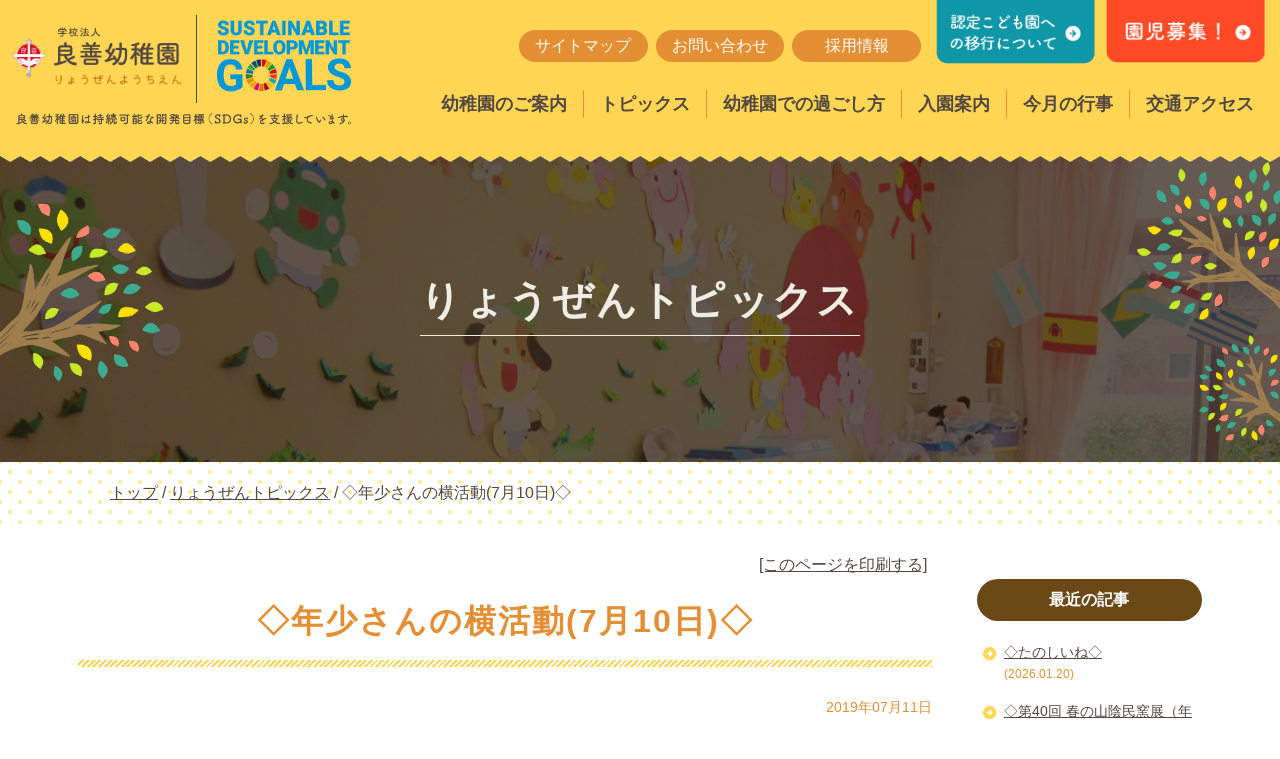

--- FILE ---
content_type: text/html;charset=utf-8
request_url: https://www.ryouzen.jp/topics/p1195
body_size: 6313
content:
<!DOCTYPE html>
<html lang="ja">
<head>
  <meta charset="UTF-8" />
  <meta name="viewport" content="width=device-width, initial-scale=1.0" />

  <meta name="description" content="" />
  <meta name="keywords" content="良善幼稚園,米子市,鳥取県,学校法人良善幼稚園,聖二コラス教会" />
  <link rel="shortcut icon" href="/favicon.ico" />
  <title>◇年少さんの横活動(7月10日)◇ | 学校法人 良善幼稚園</title>

  <link rel="canonical" href="https://www.ryouzen.jp/topics/p1195" />

  <meta http-equiv="X-UA-Compatible" content="IE=edge" />

  <meta property="og:title" content="◇年少さんの横活動(7月10日)◇" />
  <meta property="og:type" content="article" />
  <meta property="og:url" content="https://www.ryouzen.jp/topics/p1195" />
  <meta property="og:image" content="http://www.ryouzen.jp/theme/sn-default/images/ogp.jpg" />

  <meta property="og:site_name" content="学校法人 良善幼稚園" />
  <meta property="og:description" content="" />

  <link rel="stylesheet" href="/theme/sn-default/css/style.css?upd=20240822" media="screen,print" />
  <link rel="stylesheet" href="/theme/sn-default/css/table_calendar.css?upd=20200615" media="screen,print" />
  <link rel="stylesheet" href="/theme/sn-default/css/body.css?upd=20231012" media="screen,print" />
  <link rel="alternate" type="application/rss+xml" href="/feed/" />

  <script src="/theme/sn-default/lib/jquery/jquery-3.6.0.min.js"></script>
  <script src="/theme/sn-default/js/jquery.cookie.js"></script>
  <script src="/theme/sn-default/js/switchcss.js"></script>
  <script src="/theme/sn-default/js/styleswitcher.js"></script>
  <script src="/theme/sn-default/js/slick.min.js"></script>
  <link href="/theme/sn-default/css/slick.css" rel="stylesheet" media="screen,print">
  <link href="/theme/sn-default/css/slick-theme.css" rel="stylesheet" media="screen,print">



<script src="/theme/sn-default/js/jquery.matchHeight-min.js"></script>

<script>
$(function(){
　　$('.matchHeight').matchHeight();
});
</script>





<script>
$(function() {
	var showFlug = false;
	var topBtn = $('#scrollTop');	
	topBtn.css('bottom', '-200px');
	var showFlug = false;
	$(window).scroll(function () {
		if ($(this).scrollTop() > 400) {
			if (showFlug == false) {
				showFlug = true;
				topBtn.stop().animate({'bottom' : '0'}, 200); 
			}
		} else {
			if (showFlug) {
				showFlug = false;
				topBtn.stop().animate({'bottom' : '-300px'}, 200); 
			}
		}
	});
	//スクロールしてトップ
    topBtn.click(function () {
		$('body,html').animate({
			scrollTop: 0
		}, 500);
		return false;
    });
});
</script>


<script>
$(function() {
	$('.slick-box').slick({
		fade: true,
		speed: 8000,
		infinite: true,
		dots: false,
		slidesToShow: 1,
		slidesToScroll: 1,
		arrows: false,
		autoplaySpeed: 4000,
		autoplay: true,
		pauseOnFocus: false,
		pauseOnHover: false
	});
});

</script>





<script src="/theme/sn-default/js/jquery-accessibleMegaMenu.js"></script>
<script>
        $(function(){
            $('#globalNavInner > ul li').hover(function(){
                $("ul:not(:animated)", this).slideDown();
            }, function(){
                $("ul.child",this).slideUp();
            });
        });
</script>




<style>

.nodisp {
	display: none !important;
}
</style>





<!-- Google tag (gtag.js) -->
<script async src="https://www.googletagmanager.com/gtag/js?id=UA-1680691-10"></script>
<script>
  window.dataLayer = window.dataLayer || [];
  function gtag(){dataLayer.push(arguments);}
  gtag('js', new Date());

  gtag('config', 'UA-1680691-10');
</script>



</head>
<body id="page" class="top-category_topics">
<div id="container">

  


  <nav id="top" class="skip">
    <p><a href="#content">このページの本文へ</a></p>
  </nav>

  
<header id="pc-header" class="pc-disp">
<div id="header">
<div id="headerInner">
<div id="header-nav" class="header-nav"><span class="header-link1"><a href="/sitemap">サイトマップ</a></span><span class="header-link1"><a href="/toiawase/">お問い合わせ</a></span><span class="header-link1"><a href="/recruit/">採用情報</a></span></div>
<div id="header-bosyu" class="header-bosyu kodomoenkifu"><a href="/kifu/"><img src="/theme/sn-default/images/h_kodomoen.png" alt="認定こども園への移行について"></a></div>
<div id="header-bosyu" class="header-bosyu"><a href="/admission/bosyuu"><img src="/theme/sn-default/images/bosyuu.png" alt="園児募集"></a></div>
<table>
<tr>
<td class="headerInner-l">



<table class="tb-logo">
<tr>
<td class="tb-logo-01"><div><a href="/"><img src="/theme/sn-default/images/logo2.png" alt="学校法人 良善幼稚園"></a></div></td>
<td class="tb-logo-02"><a href="/sdgs/"><img src="/theme/sn-default/images/sdgs_ryozen.png" alt="sdgs "></a></td>
</tr>
<tr>
<td class="tb-logo-03" colspan="2"><img src="/theme/sn-default/images/sdgs_com.png" alt="良善幼稚園は持続可能な開発目標（SDGs）を支援しています。"></td>
</tr>
</table>




</td>
<td class="headerInner-r">



<div id="globalNav">
<div id="globalNavInner">
<ul>
<li><a href="/about/"><span>幼稚園のご案内</span></a>
<p>
<span class="none_text">現在、情報はありません</span>
</p>

</li>
<li><a href="/topics/"><span>トピックス</span></a></li>
	
<li><a href="/days/"><span>幼稚園での過ごし方</span></a>
<ul class="child">
<li class="child-item">
<span class="title">
<a href="/days/1363">保育時間</a></span>
</li>
</ul>

</li>
	
<li><a href="/admission/"><span>入園案内</span></a>
<ul class="child">
<li class="child-item">
<span class="title">
<a href="/admission/1362">教育方針</a></span>
</li>
<li class="child-item">
<span class="title">
<a href="/admission/tokusyoku">特色</a></span>
</li>
<li class="child-item">
<span class="title">
<a href="/admission/bosyuu">園児募集</a></span>
</li>
<li class="child-item">
<span class="title">
<a href="/admission/1367">開所時間・閉所日</a></span>
</li>
<li class="child-item">
<span class="title">
<a href="/admission/1369">経費について</a></span>
</li>
<li class="child-item">
<span class="title">
<a href="/admission/1370">給食について</a></span>
</li>
<li class="child-item">
<span class="title">
<a href="/admission/1371">用品・教材</a></span>
</li>
</ul>

</li>
<li><a href="/calendar"><span>今月の行事</span></a></li>
<li><a href="/access/"><span>交通アクセス</span></a></li>
</ul>
</div>
</div>
</td>
</tr>
</table>
</div><!--  headerInnerおわり-->
</div><!--  headerおわり-->
<div class="h_bottom"><img src="/theme/sn-default/images/h_bg.png" alt=""></div>
</header><!--pc-headerの終わり-->















<header class="sp-header">
<div class="inner clearfix">
<table class="tb-logo">
<tr>
<td class="tb-logo-01"><a href="/"><img src="/theme/sn-default/images/logo2.png" alt="学校法人 良善幼稚園"></a></td>
<td class="tb-logo-02"><a href="/sdgs/"><img src="/theme/sn-default/images/sdgs_ryozen.png" alt="sdgs "></a></td>
</tr>
<tr>
<td class="tb-logo-03" colspan="2"><img src="/theme/sn-default/images/sdgs_com.png" alt="良善幼稚園は持続可能な開発目標（SDGs）を支援しています。"></td>
</tr>
</table>
<div class="" id="nav_toggle">
<div>
<span></span>
<span></span>
<span></span>
</div>
<p>MENU</p>
</div>
<nav>

<ul class="menu">

<li><a href="/news/">お知らせ</a>
<li><a href="/about/">幼稚園のご案内</a>
<li><a href="/topics/">りょうぜんトピックス</a></li>
<li><a href="/days/">幼稚園での過ごし方</a></li>
<li><a href="/admission/">入園案内</a></li>
<li><a href="/calendar">今月の行事</a></li>
<li><a href="/access/">交通アクセス</a></li>
<li><a href="/">トップ</a></li>
<li>　</li>
</ul>
</nav>
</div>

</header><!--sp-header-->

<div class="header-bottom"></div>






  <link rel="stylesheet" href="/theme/sn-default/css/blog.css">

<div class="cat-img-wrap">
  <div class="cat-img">
    <img class="p-content-title-backimage" src="/images/original/20200522135806447754fb651.jpg"
      alt="りょうぜんトピックス">
  </div>
  <div class="cat-img-con"><span>りょうぜんトピックス</span></div>
</div>


<nav id="breadCrumb">
  <div class="inner">
    <div class="pankuze_list_items"><span class="scrText">現在の位置：</span><a href="/"><span class="breadCrumb_item_title">トップ</span></a> / <a href="/topics/"><span class="breadCrumb_item_title">りょうぜんトピックス</span></a> / <span class="breadCrumb_item_title">◇年少さんの横活動(7月10日)◇</span></div>
  </div>
</nav>

<div id="content">
  <article>
    <div id="wrap">

      <style>

.print-link {
	text-align: right;
	padding: 0 50px 0 0;
}

@media print{

.print-link {
	display: none !important;
}


#pc-header {
	display: none !important;
	width: 100%;
	position: fixed;
	z-index: 5;
}
.header-bottom {
	display: none !important;
}

#footer {
	display: none !important;
}

.cat-img-wrap {
	display: none !important;
}

#breadCrumb {
	display: none !important;
}
#blog-nav {
	display: none !important;
}

}
</style>



<div id="content">
<div class="print-link"><a href="javascript:void(0)" onclick="window.print();return false;">[このページを印刷する]</a></div>
  <div id="main">

    <div class="contentHeader">
      <div class="contentTitle clearfix">
        <h1>◇年少さんの横活動(7月10日)◇</h1>
        <p class="date">2019年07月11日</p>
      </div>


    </div>

    <div class="contentBody">
      <!-- 通常本文を表示する -->
      <img class="alignLeft" alt="" src="/images/original/20200423160837646baf10821.jpg">今日の年少さんは、絵の具を使って「デカルコマニー」をしました。<br>画用紙を半分に折り、絵の具を指先や手のひら全体で伸ばし...<br><br>開くと、3~4色の色が混じってとてもきれいになりました。<br>子どもたちも、開く瞬間をじーっとみて、うれしそうにしていました。<br>絵の具の感触もとても気持ち良かったですね。<img class="alignLeft" alt="" src="/images/original/202004231608376538b5d9d0e.jpg">そして活動のあと、お母さん弁当の時間です。<br>子どもたちは、やはり弁当は特別のようで、朝からとても嬉しそうにしていました。<br>普段は違うクラスで食べているお友だちと楽しく食べることができるのも嬉しいですね。<img class="alignLeft" alt="" src="/images/original/2020042316083766051415490.jpg">昼食のあとは、みんなで力を合わせてのお掃除です。<br>子どもたちは「机ふきしてくれるひと!」『はーい!』「ほうき掃除してくれるひと!」『はーい!』とやる気まんまんで取り組んでくれています。<br>お掃除がしたいから遊びにでかけない、と言う人がいるほど、楽しく取り組んでくれていてうれしいです。
    </div>

    

  </div><!-- /#main -->

</div>

      <div id="blog-nav">

        <div class="section recently">
          <h3>最近の記事</h3>

          <ul class="">
<li class="">
<a href="/topics/2584">◇たのしいね◇</a>
<span class="update">(2026.01.20)</span>
</li>
<li class="">
<a href="/topics/2583">◇第40回 春の山陰民窯展（年長・年中）◇</a>
<span class="update">(2026.01.17)</span>
</li>
<li class="">
<a href="/topics/2580">今日のこひつじぐみ</a>
<span class="update">(2025.12.23)</span>
</li>
<li class="">
<a href="/topics/2579">◇ゲーム大会、楽しかったね！◇</a>
<span class="update">(2025.12.18)</span>
</li>
<li class="">
<a href="/topics/2577">メリークリスマス！</a>
<span class="update">(2025.12.15)</span>
</li>
</ul>


        </div><!-- /.section recently -->



        <div class="section others">
          <h3>月別アーカイブ</h3>

          <ul class="entry-list">
            <li>
              <a href="/topics/2026/01/">2026年01月 (2)</a>
            </li>
            <li>
              <a href="/topics/2025/12/">2025年12月 (6)</a>
            </li>
            <li>
              <a href="/topics/2025/11/">2025年11月 (6)</a>
            </li>
            <li>
              <a href="/topics/2025/10/">2025年10月 (7)</a>
            </li>
            <li>
              <a href="/topics/2025/09/">2025年09月 (5)</a>
            </li>
            <li>
              <a href="/topics/2025/08/">2025年08月 (1)</a>
            </li>
            <li>
              <a href="/topics/2025/07/">2025年07月 (7)</a>
            </li>
            <li>
              <a href="/topics/2025/06/">2025年06月 (8)</a>
            </li>
            <li>
              <a href="/topics/2025/05/">2025年05月 (7)</a>
            </li>
            <li>
              <a href="/topics/2025/04/">2025年04月 (7)</a>
            </li>
            <li>
              <a href="/topics/2025/03/">2025年03月 (4)</a>
            </li>
            <li>
              <a href="/topics/2025/02/">2025年02月 (7)</a>
            </li>
            <li>
              <a href="/topics/2025/01/">2025年01月 (12)</a>
            </li>
            <li>
              <a href="/topics/2024/12/">2024年12月 (16)</a>
            </li>
            <li>
              <a href="/topics/2024/11/">2024年11月 (18)</a>
            </li>
            <li>
              <a href="/topics/2024/10/">2024年10月 (22)</a>
            </li>
            <li>
              <a href="/topics/2024/09/">2024年09月 (20)</a>
            </li>
            <li>
              <a href="/topics/2024/08/">2024年08月 (2)</a>
            </li>
            <li>
              <a href="/topics/2024/07/">2024年07月 (16)</a>
            </li>
            <li>
              <a href="/topics/2024/06/">2024年06月 (21)</a>
            </li>
            <li>
              <a href="/topics/2024/05/">2024年05月 (21)</a>
            </li>
            <li>
              <a href="/topics/2024/04/">2024年04月 (17)</a>
            </li>
            <li>
              <a href="/topics/2024/03/">2024年03月 (16)</a>
            </li>
            <li>
              <a href="/topics/2024/02/">2024年02月 (19)</a>
            </li>
            <li>
              <a href="/topics/2024/01/">2024年01月 (15)</a>
            </li>
            <li>
              <a href="/topics/2023/12/">2023年12月 (16)</a>
            </li>
            <li>
              <a href="/topics/2023/11/">2023年11月 (19)</a>
            </li>
            <li>
              <a href="/topics/2023/10/">2023年10月 (21)</a>
            </li>
            <li>
              <a href="/topics/2023/09/">2023年09月 (20)</a>
            </li>
            <li>
              <a href="/topics/2023/08/">2023年08月 (4)</a>
            </li>
            <li>
              <a href="/topics/2023/07/">2023年07月 (14)</a>
            </li>
            <li>
              <a href="/topics/2023/06/">2023年06月 (23)</a>
            </li>
            <li>
              <a href="/topics/2023/05/">2023年05月 (20)</a>
            </li>
            <li>
              <a href="/topics/2023/04/">2023年04月 (13)</a>
            </li>
            <li>
              <a href="/topics/2023/03/">2023年03月 (17)</a>
            </li>
            <li>
              <a href="/topics/2023/02/">2023年02月 (19)</a>
            </li>
            <li>
              <a href="/topics/2023/01/">2023年01月 (14)</a>
            </li>
            <li>
              <a href="/topics/2022/12/">2022年12月 (17)</a>
            </li>
            <li>
              <a href="/topics/2022/11/">2022年11月 (20)</a>
            </li>
            <li>
              <a href="/topics/2022/10/">2022年10月 (19)</a>
            </li>
            <li>
              <a href="/topics/2022/09/">2022年09月 (20)</a>
            </li>
            <li>
              <a href="/topics/2022/08/">2022年08月 (3)</a>
            </li>
            <li>
              <a href="/topics/2022/07/">2022年07月 (17)</a>
            </li>
            <li>
              <a href="/topics/2022/06/">2022年06月 (22)</a>
            </li>
            <li>
              <a href="/topics/2022/05/">2022年05月 (19)</a>
            </li>
            <li>
              <a href="/topics/2022/04/">2022年04月 (16)</a>
            </li>
            <li>
              <a href="/topics/2022/03/">2022年03月 (17)</a>
            </li>
            <li>
              <a href="/topics/2022/02/">2022年02月 (9)</a>
            </li>
            <li>
              <a href="/topics/2022/01/">2022年01月 (7)</a>
            </li>
            <li>
              <a href="/topics/2021/12/">2021年12月 (18)</a>
            </li>
            <li>
              <a href="/topics/2021/11/">2021年11月 (20)</a>
            </li>
            <li>
              <a href="/topics/2021/10/">2021年10月 (20)</a>
            </li>
            <li>
              <a href="/topics/2021/09/">2021年09月 (20)</a>
            </li>
            <li>
              <a href="/topics/2021/08/">2021年08月 (2)</a>
            </li>
            <li>
              <a href="/topics/2021/07/">2021年07月 (9)</a>
            </li>
            <li>
              <a href="/topics/2021/06/">2021年06月 (22)</a>
            </li>
            <li>
              <a href="/topics/2021/05/">2021年05月 (17)</a>
            </li>
            <li>
              <a href="/topics/2021/04/">2021年04月 (18)</a>
            </li>
            <li>
              <a href="/topics/2021/03/">2021年03月 (18)</a>
            </li>
            <li>
              <a href="/topics/2021/02/">2021年02月 (18)</a>
            </li>
            <li>
              <a href="/topics/2021/01/">2021年01月 (14)</a>
            </li>
            <li>
              <a href="/topics/2020/12/">2020年12月 (18)</a>
            </li>
            <li>
              <a href="/topics/2020/11/">2020年11月 (19)</a>
            </li>
            <li>
              <a href="/topics/2020/10/">2020年10月 (21)</a>
            </li>
            <li>
              <a href="/topics/2020/09/">2020年09月 (20)</a>
            </li>
            <li>
              <a href="/topics/2020/08/">2020年08月 (3)</a>
            </li>
            <li>
              <a href="/topics/2020/07/">2020年07月 (21)</a>
            </li>
            <li>
              <a href="/topics/2020/06/">2020年06月 (22)</a>
            </li>
            <li>
              <a href="/topics/2020/05/">2020年05月 (10)</a>
            </li>
            <li>
              <a href="/topics/2020/04/">2020年04月 (10)</a>
            </li>
            <li>
              <a href="/topics/2020/03/">2020年03月 (19)</a>
            </li>
            <li>
              <a href="/topics/2020/02/">2020年02月 (18)</a>
            </li>
            <li>
              <a href="/topics/2020/01/">2020年01月 (16)</a>
            </li>
            <li>
              <a href="/topics/2019/12/">2019年12月 (15)</a>
            </li>
            <li>
              <a href="/topics/2019/11/">2019年11月 (20)</a>
            </li>
            <li>
              <a href="/topics/2019/10/">2019年10月 (20)</a>
            </li>
            <li>
              <a href="/topics/2019/09/">2019年09月 (17)</a>
            </li>
            <li>
              <a href="/topics/2019/08/">2019年08月 (3)</a>
            </li>
            <li>
              <a href="/topics/2019/07/">2019年07月 (14)</a>
            </li>
            <li>
              <a href="/topics/2019/06/">2019年06月 (20)</a>
            </li>
            <li>
              <a href="/topics/2019/05/">2019年05月 (17)</a>
            </li>
            <li>
              <a href="/topics/2019/04/">2019年04月 (14)</a>
            </li>
            <li>
              <a href="/topics/2019/03/">2019年03月 (17)</a>
            </li>
            <li>
              <a href="/topics/2019/02/">2019年02月 (17)</a>
            </li>
            <li>
              <a href="/topics/2019/01/">2019年01月 (17)</a>
            </li>
            <li>
              <a href="/topics/2018/12/">2018年12月 (15)</a>
            </li>
            <li>
              <a href="/topics/2018/11/">2018年11月 (21)</a>
            </li>
            <li>
              <a href="/topics/2018/10/">2018年10月 (21)</a>
            </li>
            <li>
              <a href="/topics/2018/09/">2018年09月 (23)</a>
            </li>
            <li>
              <a href="/topics/2018/08/">2018年08月 (4)</a>
            </li>
            <li>
              <a href="/topics/2018/07/">2018年07月 (16)</a>
            </li>
            <li>
              <a href="/topics/2018/06/">2018年06月 (22)</a>
            </li>
            <li>
              <a href="/topics/2018/05/">2018年05月 (19)</a>
            </li>
            <li>
              <a href="/topics/2018/04/">2018年04月 (13)</a>
            </li>
            <li>
              <a href="/topics/2018/03/">2018年03月 (20)</a>
            </li>
            <li>
              <a href="/topics/2018/02/">2018年02月 (18)</a>
            </li>
            <li>
              <a href="/topics/2018/01/">2018年01月 (15)</a>
            </li>
            <li>
              <a href="/topics/2017/12/">2017年12月 (19)</a>
            </li>
            <li>
              <a href="/topics/2017/11/">2017年11月 (18)</a>
            </li>
            <li>
              <a href="/topics/2017/10/">2017年10月 (18)</a>
            </li>
            <li>
              <a href="/topics/2017/09/">2017年09月 (26)</a>
            </li>
            <li>
              <a href="/topics/2017/08/">2017年08月 (8)</a>
            </li>
            <li>
              <a href="/topics/2017/07/">2017年07月 (21)</a>
            </li>
            <li>
              <a href="/topics/2017/06/">2017年06月 (22)</a>
            </li>
            <li>
              <a href="/topics/2017/05/">2017年05月 (19)</a>
            </li>
            <li>
              <a href="/topics/2017/04/">2017年04月 (14)</a>
            </li>
            <li>
              <a href="/topics/2017/03/">2017年03月 (18)</a>
            </li>
            <li>
              <a href="/topics/2017/02/">2017年02月 (20)</a>
            </li>
            <li>
              <a href="/topics/2017/01/">2017年01月 (17)</a>
            </li>
            <li>
              <a href="/topics/2016/12/">2016年12月 (17)</a>
            </li>
            <li>
              <a href="/topics/2016/11/">2016年11月 (22)</a>
            </li>
            <li>
              <a href="/topics/2016/10/">2016年10月 (17)</a>
            </li>
            <li>
              <a href="/topics/2016/09/">2016年09月 (22)</a>
            </li>
            <li>
              <a href="/topics/2016/08/">2016年08月 (14)</a>
            </li>
            <li>
              <a href="/topics/2016/07/">2016年07月 (24)</a>
            </li>
            <li>
              <a href="/topics/2016/06/">2016年06月 (23)</a>
            </li>
            <li>
              <a href="/topics/2016/05/">2016年05月 (24)</a>
            </li>
            <li>
              <a href="/topics/2016/04/">2016年04月 (19)</a>
            </li>
            <li>
              <a href="/topics/2016/03/">2016年03月 (22)</a>
            </li>
            <li>
              <a href="/topics/2016/02/">2016年02月 (19)</a>
            </li>
            <li>
              <a href="/topics/2016/01/">2016年01月 (19)</a>
            </li>
            <li>
              <a href="/topics/2015/12/">2015年12月 (7)</a>
            </li>
            <li>
              <a href="/topics/2015/11/">2015年11月 (6)</a>
            </li>
            <li>
              <a href="/topics/2015/10/">2015年10月 (16)</a>
            </li>
            <li>
              <a href="/topics/2015/09/">2015年09月 (3)</a>
            </li>
            <li>
              <a href="/topics/2015/08/">2015年08月 (7)</a>
            </li>
            <li>
              <a href="/topics/2015/07/">2015年07月 (7)</a>
            </li>
            <li>
              <a href="/topics/2015/06/">2015年06月 (11)</a>
            </li>
            <li>
              <a href="/topics/2015/05/">2015年05月 (10)</a>
            </li>
            <li>
              <a href="/topics/2015/04/">2015年04月 (8)</a>
            </li>
            <li>
              <a href="/topics/2015/03/">2015年03月 (6)</a>
            </li>
            <li>
              <a href="/topics/2015/02/">2015年02月 (13)</a>
            </li>
            <li>
              <a href="/topics/2015/01/">2015年01月 (13)</a>
            </li>
            <li>
              <a href="/topics/2014/12/">2014年12月 (9)</a>
            </li>
            <li>
              <a href="/topics/2014/11/">2014年11月 (12)</a>
            </li>
            <li>
              <a href="/topics/2014/10/">2014年10月 (16)</a>
            </li>
            <li>
              <a href="/topics/2014/09/">2014年09月 (13)</a>
            </li>
            <li>
              <a href="/topics/2014/08/">2014年08月 (5)</a>
            </li>
          </ul>

        </div><!-- /.section others -->

      </div><!-- /#nav -->

    </div><!-- /#wrap -->

  </article>
</div>

  <div id="scrollTop"><a href="#top"><img src="/theme/sn-default/images/pagetop.png" alt="このページのトップへ" /></a></div>


<div class="bottom-menu sp-disp">
<div class="f_top"><img src="/theme/sn-default/images/f_bg.png" alt=""></div>
<ul class="bottom-menu-ul">
<li><a href="/kohitsujinoheya/"><img src="/theme/sn-default/images/m_kohitsuji.png" alt="未入園児プログラム" /></a></li>
<li><a href="/admission/bosyuu"><img src="/theme/sn-default/images/m_bosyuu.png" alt="園児募集" /></a></li>
<li><a href="/topics/"><img src="/theme/sn-default/images/m_topics.png" alt="りょうぜんトピックス" /></a></li>
<li><a href="/kifu/"><img src="/theme/sn-default/images/m_kodomoen.png" alt="認定こども園への移行について" /></a></li>
<li><a href="/toiawase/"><img src="/theme/sn-default/images/m_contact.png" alt="お問い合わせ" /></a></li>
</ul>
</div><!--  bottom-menu sp-dispおわり-->





<footer id="footer">
<div class="f_top"><img src="/theme/sn-default/images/f_bg.png" alt=""></div>
<div class="footer-inner">
<ul>
<li><a href="/joho/">情報公開</a></li>
<li><a href="/sitemap">サイトマップ</a></li>
<li><a href="/toiawase/">お問い合わせ</a></li>
</ul>

<div class="footer-logo"><img src="/theme/sn-default/images/logo.png" alt="学校法人 良善幼稚園"></div>
<div class="add">〒683-0846 鳥取県米子市安倍65</div>
<div class="tel">TEL 0859-24-0815　FAX 0859-24-0816</div>
<div class="copy">© Ryouzen Kindergarten All right reserved.</div>
</div>



</footer>

</div><!-- /container -->

<script>
$(function(){
	$('#nav_toggle').click(function(){
	$("header").toggleClass('open');
	$("nav").fadeToggle(500);
	});
});
</script>


<script src="/theme/sn-default/js/ofi.min.js"></script>


</body>
</html>

--- FILE ---
content_type: text/css
request_url: https://www.ryouzen.jp/theme/sn-default/css/style.css?upd=20240822
body_size: 13523
content:
@charset "utf-8";
@import "reset.css";

/* Base Style
================================================== */


a {
	color:#534741;

}
a:visited {
	color:#534741;
}
a:hover, a:focus {
	color: #e48f33;
}
.clr{
	clear:both;
	min-height:1em;
}



/*
*html .clr{
	height:1px;
}
*/

body {
	color: #534741;
	font-family: "Century Gothic", Verdana, 'Hiragino Kaku Gothic ProN', Meiryo, 'MS PGothic', sans-serif;
}

/* Windows */
@font-face {
  font-family: YuGothicM;
  font-weight: normal;
  src: local('YuGothic-Medium'),  /* Mediumを明示的に指定 */
       local('Yu Gothic Medium'), /* Chrome用 */
       local('YuGothic-Regular'); /* Windows8.1ではMediumがないのでRegularを指定 */
}
@font-face {
  font-family: YuGothicM;
  font-weight: bold;
  src: local('YoGothic-Bold'), /* Boldはそのまま */
       local('Yu Gothic');     /* Chrome用 */
}

.clr{
	clear:both;
	min-height:1em;
}


.clr:after {
    display:block;
    height:1px;
    content:"";
    clear:both;
}
input, select, textarea {
	color: #534741;
	font-family: inherit;
	font-size: 100%;
}
.new {
    margin-left: 0px;
    padding: 3px 8px;
    color: #ff5353;
/*    background-color: #f9e848;*/
    font-size: 75%;
    font-weight: bold;
    text-transform: uppercase;
}

/* 画像hover
================================================== */

img{
	}


.calendar-link span:hover,.pageList .pagelist-item:hover,.menu > ul > li a:hover,span.sitemap-list-item-span.sm-depth1-label:hover,.contentBody a img:hover{
	-webkit-transform: translateY(-8px);
	-ms-transform: translateY(-8px);
	transform: translateY(-8px);
	text-decoration: none;
	transition: 0.3s;
}





/* Clearfix
================================================== */
.inner:after,
header:after,
footer:after,
nav ul:after,
section:after,
article:after,
aside:after,
.clearfix:after {
	visibility: hidden;
	display: block;
	content: " ";
	clear: both;
	height: 0;
}
.inner,
header,
footer,
nav ul,
section,
article,
aside,
.clearfix {
	*zoom: 1;
}

.none_text {
	display: none;
}





/* ＰＣサイト始まり
==================================================
==================================================
==================================================
================================================== */




@media print,screen and (min-width: 1001px) {


a:hover img,
a:focus img {

}

:-ms-input-placeholder  {color: #999999;}


body , html {
	height: 100%;
}

body {
	margin:0px;
	padding:0px;
	line-height: 140%;


}



ol, ul {
	list-style: none;
}

form {
	margin: 0px;
	padding: 0px;
}

* {
	-webkit-box-sizing: border-box;
	-moz-box-sizing: border-box;
	box-sizing: border-box;
}


.pc-disp {
}
.sp-disp {
	display: none !important;
}

.sp-header {
	display: none;
}

#container {
	width: 100%;
	min-height: 100%;
	height: auto !important;
	margin: 0;
	position: relative;
}



#scrollTop {
	position: absolute;
	bottom: 0;
	right: 10px;
	z-index: 20;
	margin-bottom: 30px;

}

@media print{
#scrollTop {
        display: none;
}
}


#scrollTop a {
	text-decoration : none;

}

#scrollTop img {
	opacity: 1;
	filter: alpha(opacity=100);
	width: 80px;
}


.skip a {
  display: block;
  background-color: #007b44;
  color: #fff;
  text-decoration: none;
  text-align: center;
  position: absolute;
  height: 0;
  overflow: hidden;
}


#pc-header {
	width: 100%;
	position: fixed;
	z-index: 5;
}
.h_bottom {
	width: 100%;
}
.h_bottom img {
	width: 100%;
	display: block;
}

#header {
	width: 100%;
	background-color: #fed654;
	position: relative;
}

#headerInner {
	margin: 0 auto;
	width: 100%;
	padding: 0 10px;
}
	
#headerInner table{
	width: 100%;
}
	
.headerInner-l {
	vertical-align: top;
    padding: 15px 0px;
	display: -webkit-inline-box;
    display: -ms-inline-flexbox;
    display: inline-flex;
    -ms-flex-wrap: nowrap;
    flex-wrap: nowrap;
    -webkit-box-pack: end;
    -ms-flex-pack: end;
    justify-content: flex-end;

}

#headerInner table.tb-logo {
	width: 450px;
}


.tb-logo-01 {
	width: 53%;
	vertical-align: middle;
	padding-right: 3%;
	border-right: 1px solid #534641;
}


.tb-logo-02 {
	width: 47%;
	vertical-align: middle;
	padding-left: 3%;
}
.tb-logo-03 {
	width: 100%;
	padding-top: 5px;;
}



.tb-logo-01 img,
.tb-logo-02 img,
.tb-logo-03 img {
	width: 100%;
}











	
.headerInner-left {


}
	
.headerInner-logo {
	vertical-align: top;
    padding: 15px 0px;
	display: -webkit-inline-box;
    display: -ms-inline-flexbox;
    display: inline-flex;
    -ms-flex-wrap: nowrap;
    flex-wrap: nowrap;
    -webkit-box-pack: end;
    -ms-flex-pack: end;
    justify-content: flex-end;

}
	
.headerInner-l h1{}
	
.sdgst{
	}

.header-scroll .headerInner-l {
	padding-bottom: 0;
}
.headerInner-left img {
	height: 75px;
	display: block;
}
	



.headerInner-r {
	vertical-align: bottom;
	text-align: right;
	padding: 10px 0 0 0;
}

.header-nav {
	width: 460px;
    position: absolute;
    top: 35px;
    right: 400px;
}
.header-bosyu {
	width: 180px;
    position: absolute;
    top: -40px;
    right: 15px;
    transition-duration: 0.5s;
    z-index: 99;
}
	
	
.kodomoenkifu{
	width: 180px;
    position: absolute;
    top: -40px;
    right: 208px;
    transition-duration: 0.5s;
    z-index: 99;
}
	
	
.header-bosyu img {
	width: 100%;
}

.header-bosyu:hover {
	top: -30px;
	transition-duration: 0.5s;
}

.header-nav2 {
	display: inline-block;
	text-align: right;
	width: 653px;
	padding: 10px 15px 0 0;
	margin-bottom: 20px;
}


.header-link1 {
	width: 31.333%;
	margin: 0 1%;
	display: inline-block;

}
.header-nav2 .header-link1 {
	width: 23%;
}

.header-link1 a {
	display: block;
	color: #fff;
	padding: 5px 0;
	text-decoration: none;
	background-color: #e48f33;
	border-radius: 50px;
	text-align: center;
	transition: 0.3s;
}
.header-link1 a:hover {
	background-color: #9e5d12;
	color: #f4f4f4;
	transition: 0.3s;
}

.red-link1 a {
	background-color: #ff4a27;
}
.red-link1 a:hover {
	background-color: #ff7259;
}





#globalNav {
	width: 100%;
}
	
#globalNavInner {
	width: 100%;
	position: relative;
	padding-bottom: 40px;
	font-weight: bold;
	transition-duration: 0.5s;
}

.scroll {
	padding-bottom: 10px !important;
	transition-duration: 0.5s;
}

#globalNavInner ul {
	width: 100%;
	display: -webkit-inline-box;
	display: -ms-inline-flexbox;
	display: inline-flex;
	-ms-flex-wrap: nowrap;
	flex-wrap: nowrap;
	-webkit-box-pack: end;
	-ms-flex-pack: end;
	justify-content: flex-end;
}

#globalNavInner ul li {
	text-align: center;
	border-left: 1px solid #e48f33;
	padding: 0 0;
}
#globalNavInner ul li:first-child {
	border-left: none;
}
#globalNavInner ul li a {
	display: block;
	padding: 3px 20px;
	text-decoration: none;
	font-size: 120%;

}






/* プルダウン Nav
================================================== */

#globalNavInner ul .child {
	border-radius: 20px;
}	
	


#globalNavInner > ul .child {
	display: none;
	position: absolute;
	z-index: 800;
	padding: 0px;
	background-color: #fff;
	border: 1px solid #e48f33;
}


#globalNavInner ul li:nth-child(1) .child {
	width: 20%;
}
#globalNavInner ul li:nth-child(2) .child {
	width: 20%;
}
#globalNavInner ul li:nth-child(3) .child {
	width: 20%;
}
#globalNavInner ul li:nth-child(4) .child {
	width: 20%;
	max-width: 240px;
}
#globalNavInner ul li:nth-child(5) .child {
	width: 20%;
	max-width: 145px;
}
#globalNavInner ul li:nth-child(6) .child {
	width: 20%;
}
#globalNavInner ul li:nth-child(7) .child {
	width: 20%;
}
#globalNavInner ul li:nth-child(8) .child {
	width: 20%;
}

#globalNavInner > ul .child li {
	border-left: none;
	border-right: none;
	font-size: 100%;
	min-width: 100%;
	font-weight: normal;
	border-bottom: 1px dotted #e48f33;
}






#globalNavInner > ul .child li:last-child {
	border-bottom: none;
}

#globalNavInner > ul .child li a {
	background-image: url(../images/icon01.png);
	background-repeat: no-repeat;
	background-position: 6px 15px;
	background-size: 13px;
	font-size: 100%;
	display: block;
	text-decoration: none;
	padding: 10px 8px 10px 25px;
	text-align: left;
	background-color: #fff;
	font-weight: bold;
}

#globalNavInner > ul .child li a:hover{
	background-color: #fff0a5;
}




#globalNavInner > ul .child li:first-child {
	border-radius: 20px 20px 0 0;
}


#globalNavInner > ul .child li:last-child {
	border-radius: 0 0 20px 20px;
}
	
#globalNavInner > ul .child li:first-child a{
	border-radius: 20px 20px 0 0;
}


#globalNavInner > ul .child li:last-child a{
	border-radius: 0 0 20px 20px;
}
	
#globalNavInner > ul .child li:first-child a:hover{
	border-radius: 20px 20px 0 0;
}


#globalNavInner > ul .child li:last-child a:hover{
	border-radius: 0 0 20px 20px;
}

#globalNavInner > ul .child li:first-child a:focus{
	border-radius: 20px 20px 0 0;
}


#globalNavInner > ul .child li:last-child a:focus{
	border-radius: 0 0 20px 20px;
}







/*メニュー関係終わり
---------------------------------------------------------------*/

	
	



	

/* トップ
================================================== */

.header-bottom {
	padding-top: 171px;
}




#content {
	width:100%;
	margin:0px auto;
	padding-bottom: 100px;
}
#home #content {
	padding-bottom: 0;
}



.top1 {
	width: 100%;
	margin-top: 0px;
	background-image: url(../images/main_bg2.jpg);
	background-repeat: no-repeat;
	background-position: left bottom;
	background-size: cover;
}



.top1-inner {
	width: 100%;
	max-width: 1080px;
	margin: 0 auto;
	position: relative;
}







.top1-pickup {
	width: 55%;
	position: absolute;
	bottom: 27%;
	right: 2%;
}
.top1-pickup table {
	width: 100%;
}
.top1-pickup table .td-l {
	width: 26%;
	vertical-align: top;
	overflow: hidden;
}

.top1-pickup-title {
	width: 100%;
	top: 0;
	left: 0;
}
.top1-pickup-title img {
	width: 100%;
}


.top1-pickup-more {
	text-align: right;
	transition-duration: 0.5s;
	margin-right: -125px;
}
.top1-pickup-more img {
	width: 230px;
}
.top1-pickup-more:hover {
	margin-right: -115px;
	transition-duration: 0.5s;
}




.top1-pickup table .td-r {
	width: 74%;
}


.top1-pickup-ul {
	width: 100%;

}
.top1-pickup-ul li {
	width: 100%;
	border-radius: 30px;
	border: 5px solid #fff;
	background-color: #746457;
	padding-bottom: 10px;
	text-align: center;

}
.top1-pickup-ul li .thumb {
	display: block;
	margin-bottom: 10px;
	overflow: hidden;
	border-radius:25px 25px 0 0;
}
.top1-pickup-ul li  .thumb img {
	width: 100%;
	object-fit: cover;
	font-family: 'object-fit: cover;';
	max-height: 230px;
	display: block;
	border-radius:25px 25px 0 0;
	transition-duration: 0.5s;
}
.top1-pickup-ul li  .thumb img:hover {
	transform: scale(1.1);
	transition-duration: 0.5s;
	border-radius:25px 25px 0 0;
}



.top1-pickup-ul li .date {
	display: inline-block;
	color: #fff;
	padding: 0 10px 0 10px;
}
.top1-pickup-ul li .title {
	display: inline-block;
	padding: 0 0 0 0;
}
.top1-pickup-ul li .title a {
	color: #fff;
}
.top1-pickup-ul li .title a:hover {
	color: #f4f4f4;
}

.top1-pickup-ul li .list-category-pickup_photo {
	display: none;
}


.top1-pickup-enji {
	width: 40%;
	position: absolute;
	bottom: 2%;
	left: 0;
}
.top1-pickup-enji-inner {
	width: 80%;
	margin-left: 20%;
	text-align: center;
	font-size: 160%;
	line-height: 200%;
	padding-bottom: 40px;
}

.top1-pickup-enji img {
	
}
	
.top1-pickup-enji img.maincopy {
	width: 100%;
}

.top1-pickup-enji img.children {
	width: 80%;
    padding-bottom: 20px;
}






.top1-pickup-news {
	width: 100%;

	position: absolute;
	bottom: -7%;
	text-align: center;
}
.top1-pickup-news img {
	width: 25%;
	max-width: 320px;
}







.top2 {
	width: 100%;
	padding: 55px 0;
	background-color: #fff;
}


.emergency {
	width: 100%;
	padding: 0 10px;
	margin: 0px 0 20px 0;
	background-color: #fff;
}
.emergency-inner {
    width: 100%;
    max-width: 1080px;
    margin: 0 auto;
    background-color: #c72626;
    padding: 15px;
    border-radius: 15px;
}
.emergency-title {
    text-align: center;
    font-size: 180%;
    font-weight: bold;
    padding: 10px 0 20px 0;
    color: #ffffff;
}
.emergency-inner-ul {
	width: 100%;
	padding: 15px;
	background-color: #fff;
}

.emergency-inner-ul li {
	margin: 20px;
    font-size: 120%;
    font-weight: bold;
}

.emergency-inner-ul li .date {
	display: table-cell;
}
.emergency-inner-ul li .title {
	display: table-cell;
	padding-left: 10px;
}
.emergency-inner-ul li .title a {
	color:#c72626;
}
.emergency-inner-ul li .title a:hover {
	color: #ff4646;
}



.top2-inner {
	width: 100%;
	max-width: 1080px;
	margin: 0 auto;
	padding: 0 10px;
}

.top2-inner-ul {
	width: 100%;
	font-size: 120%;
}

.top2-inner-ul li {
	padding: 25px 0;
	border-bottom: 1px solid #ffd754;
}

.top2-inner-ul li .date {
	display: table-cell;
	color: #e48f33;
}
.top2-inner-ul li .title {
	display: table-cell;
	padding-left: 10px;
}
	
.top2-inner-ul li .title a{
	color: #534741!important;
	}
.top2-inner-ul li .title a:hover{
	color: #e48f33!important;
	}

.news-more {
	width: 100%;
	text-align: right;
	margin-top: 20px;
}
.news-more img {
	width: 12%;
}


.top3 {
	width: 100%;
	padding: 0 0 0 0;
}

.top3 a{
	text-decoration: none;
	}
	
.top3-inner {
	width: 100%;
	background-image: url(../images/tatewari_cover.png),url(../images/tatewari.jpg);
	background-repeat: no-repeat,no-repeat;
	background-position: top right, top center;
	background-size: 40%, 100%;
	overflow: hidden;
	transition-duration: 0.5s;
}
.top3-inner:hover {
	background-image: url(../images/tatewari_cover.png),url(../images/tatewari.jpg);
	background-repeat: no-repeat,no-repeat;
	background-position: top right, top center;
	background-size: 40%, 110%;
	transition-duration: 0.5s;
}

.top3-inner-ul {
	width: 100%;
	display: -webkit-inline-box;
	display: -ms-inline-flexbox;
	display: inline-flex;
	-ms-flex-wrap: nowrap;
	flex-wrap: nowrap;
	-webkit-box-align: center;
	-ms-flex-align: center;
        align-items: center;
}
	
	


.top3-inner-ul li:first-child {
	width: 60%;
	text-align: right;
}
.top3-inner-ul li:first-child img {
	width: 4%;
}

.top3-inner-ul li:last-child {
	width: 40%;
	color: #fff;
	text-align: center;
}

.top3-title {
	font-size: 160%;
	font-weight: bold;
	margin-bottom: 20px;
}
.top3-title span {
	color: #ffd754;
}
.top3-inner-ul li:last-child p {
	line-height: 180%;
	font-size: 90%;
}

.top4 {
	width: 100%;
	padding: 65px 0 45px 0;
/*
	background-image: url(../images/bg.png);
	background-repeat: repeat;
	background-position: left top;
	background-size: 40px;
	background-attachment: fixed;
*/
}
.top4:before {
	content: "";
	background-image: url(../images/bg.png);
	background-repeat: repeat;
	background-position: left top;
	background-size: 20px;
	display: block;
	position: fixed;
	top: 0;
	left: 0;
	width: 100vw;
	height: 100vh;
	z-index: -1;
}

.top4-inner {
	width: 100%;
	max-width: 1080px;
	margin: 0 auto;
	padding: 0 10px;

}
.top4-inner-ul {
	width: 100%;
	display: -webkit-inline-box;
	display: -ms-inline-flexbox;
	display: inline-flex;
	-ms-flex-wrap: wrap;
	flex-wrap: wrap;
}

.top4-inner-ul li {
	width: 31.333%;
	margin: 0 1% 20px 1%;

}



.top4-inner-ul li img {
	width: 100%;
    border: 3px solid #ffd754;
    border-radius: 20px;
    transition-duration: 0.5s;
}
.top4-inner-ul li img:hover {
	transform: scale(1.1);
	transition-duration: 0.5s;
}

#footer {
/*
	position: absolute;
	z-index: 5;
*/
	width: 100%;
	margin-top: -15px;





}

.footer-inner {
	width: 100%;
	margin: 0 auto;
	padding: 25px 0 100px 0;
	text-align: center;
	background-color: #fed654;
	background-image: url(../images/f_bg_l.jpg),url(../images/f_bg_r.jpg),url(../images/f_bg_b.jpg);
	background-repeat: no-repeat,no-repeat;
	background-position: 0 8%,100% 8%,0 bottom;
	background-size: 12%,12%,100%;
}

.f_top {
	width: 100%;
}
.f_top img {
	display: block;
	width: 100%;
}

.footer-logo {
	width: 100%;
	margin-bottom: 20px;

}

.footer-logo img{
	width: 12%;

}


.footer-inner ul {
	margin: 30px 0;
	width: 100%;
	display: -webkit-box;
	display: -ms-flexbox;
	display: flex;
	-webkit-box-pack: center;
	-ms-flex-pack: center;
	justify-content: center;
	-ms-flex-wrap: nowrap;
	flex-wrap: nowrap;
}
.footer-inner ul li {
    padding: 0px 20px;
    font-weight: bold;
    border-right: 1px solid #534741;
}
.footer-inner ul li:last-child {
	border-right: none;
}
.footer-inner ul li a {
	text-decoration: none;
}
.footer-inner ul li a:hover {
	text-decoration: underline;
}

.copy {
	font-size: 80%;	
	margin-top: 30px;
}







/* コンテンツページ関係始まり
================================================== 
*/


.cat-img-wrap {
	position: relative;
}
.cat-img img {
	width: 100%;
	vertical-align: bottom;
}



.cat-img-con {
	position: absolute;
    width: 100%;
    top: 42%;
    text-align: center;
    font-size: 250%;
	line-height: 110%;
    font-weight: bold;
    letter-spacing: 3px;
}
.cat-img-con span {
	color: #edede4;
    padding: 1% 0%;
    border-bottom: 1px solid #edede4;
}





#home #breadCrumb {
	display: none;
}
#breadCrumb {
	width: 100%;
	font-size:100%;
	padding: 20px 0;
	background-image: url(../images/bg.png);
    background-repeat: repeat;
    background-position: left top;
    background-size: 20px;
    margin-bottom: 30px;

}
	
#breadCrumb a{
/*	color: #534741;*/
	}
	
#breadCrumb .inner {
	width: 100%;
	margin: 0 auto;
	max-width: 1080px;
	padding: 0px 10px;
	font-size: 100%;
}


#breadCrumb p {
	margin-left: 0px;
	
}


.scrText {
  position: absolute;
  width: 0;
  height: 0;
  overflow: hidden;
}



.print_wrp {
	display: none;
	text-align: right;
	padding-top: 8px;
	margin-bottom: -32px;
}

.contentBodyWrapper{
	padding:0px 10px;	
}

.contentListWrapper{
	padding:0px;
}
#content-inner {
	width: 100%;
	max-width: 1080px;
	margin: 0 auto;
	position: relative;

}

#content-inner:after {
	content: "";
	display: block;
	clear: both;
}

#main {
	width: 100%;
}

#main2 {
	width: 100%;

}
	
#main2 a {
    color: #e48f33;
}

#sidemenu {
	width: 24.5%;
	float:left;
	background-color: #f1f1f1;
	padding: 15px;
}

.sideHeader h2{
	padding: 5px 0;
	text-align: center;
	color: #534741;
	border-top: 2px solid #534741;
	border-bottom: 2px solid #534741;
	font-size: 120%;
}
.sideBody ul {
	margin: 15px 0 0 0;
}
.sideBody ul li {
	background-image: url("../images/bg-link1.png");
	background-repeat: no-repeat;
	background-position: 5px center;
	background-size: 14px;
	margin-bottom: 5px;
	border: 1px solid #D8D5B9;
	background-color: #fef9ba;
}

.sideBody ul li a {
	display: block;
	text-decoration: none;
	padding: 5px 0 5px 25px;
	color: #534741;
}
.sideBody ul li a:hover {
	text-decoration: underline;
}
.sideBody ul li .active {
	display: block;
	padding: 5px 0 5px 25px;

}


.contentBody {
	width: 100%;
    font-size: 110%;
    margin-right: auto;
    margin-left: auto;
    clear: both;
    line-height: 180%;
    min-height: 1em;
}

.contentBody img {
	max-width: 100%;
	border-radius: 10px;
	transition: 0.3s;
}
	
.contentBody.list-ichiran {
	}
	
.contentBody.list-ichiran ul.l-list{
	padding: 0;
	}
	
.contentBody.list-ichiran ul.l-list li{
    margin: 2% 0;
    background-color: #fff;
    border-radius: 15px;
    background-image: url(../images/list.png);
    background-repeat: no-repeat;
    background-position: 20px 40px;
    background-size: 18px;
    padding: 1px 0px 1px 40px;
    font-size: 125%;
    line-height: 160%;
    font-weight: bold;
    text-align: left;
	}
	
.contentBody.list-ichiran ul.l-list li::before {
    display: block;
    top: 0;
    left: 0;
    width: auto;
    height: auto;
    border-right: none;
    border-bottom: none;
}
	

	

.error {
	padding: 5%;
    text-align: center;
    font-size: 120%;
	}



.pageList {
	width: 100%;
    display: inline-flex;
    flex-wrap: wrap;
    justify-content: flex-start;
}


.pageList .pagelist-item {
	width: 31.3%;
    margin: 1%;
    padding: 2%;
    background-color: #ffffff;
    border-radius: 15px;
    border: 2px solid #fed653;
	transition: 0.3s;
}
	

	
.pageList .pagelist-item .thumb {
	display: inline-block;
    height: 170px;
    width: 100%;
	margin-bottom: 5%;
    overflow: hidden;
}
.pageList .pagelist-item .thumb img {
	transition: 0.3s;
    width: 100%;
}
	
.pageList .pagelist-item .thumb img:hover{
		-webkit-transform: scale(1.1);
		-moz-transform: scale(1.1);
		-ms-transform: scale(1.1);
		-o-transform: scale(1.1);
		transform: scale(1.1);
}
	
.pageList .pagelist-item .title{
	display: block;
    background-image: url(../images/list.png);
    background-repeat: no-repeat;
    background-position: 0px 5px;
    background-size: 18px;
    padding: 0px 0px 0px 25px;
    font-size: 110%;
    line-height: 160%;
    text-align: left;
}




.pageList .pagelist-item .title a{
	color: #534741!important;
	font-size: 130%;
    text-decoration: none;
    font-weight: bold;
	display: block;
}
	
.pageList .pagelist-item .title a:hover {
	text-decoration: underline;
}
.pageList .pagelist-item .description {
	padding: 0 5px 5px 5px;
	display: block;
	font-size: 90%;
	line-height: 140%;
}
.pageList .pagelist-item p {
	font-size: 90%;
}














.pageList .pagination,
.contentBodyWrapper .pagination {
	margin-top: 10px;
	text-align:center;
}
.pageList .pagination a,
.contentBodyWrapper .pagination a {
		background-color : #00a53a;
		color:#fff;
		text-decoration:none;
	text-align: center;
	border-radius: 5px;		/* CSS3草案 */
	-webkit-border-radius: 5px;	/* Safari,Google Chrome用 */
	-moz-border-radius: 5px;	/* Firefox用 */
	padding:5px;
}

li.pagelist-item.current-category_fascinating-news-item span.thumb{
	display: none;
	}



/*　検索一覧ページ
*********************************************/
.contentBodyWrapper .search-area ul li {
	margin-bottom: 10px;
}
.contentBodyWrapper .search-ul li .thumb,
.contentBodyWrapper .search-ul li .description,
.contentBodyWrapper .search-ul li .date {
	display: none;
}


/*ページ展開
---------------------------------------------------------------*/
	

	
h2.cbli {
    font-size: 220%;
    text-align: center;
    color: #e48f33;
    padding-bottom: 28px;
    position: relative;
    margin-bottom: 30px;
    letter-spacing: 2px;
}

h2.cbli:after {
  content: "";
  position: absolute;
  left: 0;
  bottom: 0;
  width: 100%;
  height: 7px;
  background: -webkit-repeating-linear-gradient(-45deg, #fed653, #fed653 2px, #fff 2px, #fff 4px);
  background: repeating-linear-gradient(-45deg, #fed653, #fed653 2px, #fff 2px, #fff 4px);
}
	
	
.p-content-body-list-item {
    padding: 0;
    background-color: #ffffff;
    border-radius: 10px;
	margin-top: 40px;
    margin-bottom: 120px;
    /* border: 1px solid #e26d52; */
}
	
	
	

	/*コンテンツページ関係終わり
================================================== */


	
}



/* ＰＣサイト終わり
==================================================
==================================================
==================================================
================================================== */


@media (min-width:980px) and ( max-width:1180px) {

.headerInner-l img {

}
.header-nav {
	width: 450px;
	top: 35px;
	right: 160px;
}
.header-nav2 {
	width: 600px;
}
.header-bosyu {
	width: 130px;
	font-size: 120%;
}
.header-link1 a {
	padding: 2px 0;
	border-radius: 50px;
	font-size: 95%;
}
.header-link2 a {
	padding: 20px 0;
}
#globalNavInner  {
	width: 100%;
	padding-bottom: 35px;
}
#globalNavInner ul li a {
	padding: 3px 8px;
	font-size: 110%;

}



.top3-title {
	font-size: 115%;
}
.top3-inner-ul li:last-child p {
	font-size: 70%;
}



}


@media (min-width:850px) and ( max-width:979px) {

.headerInner-l img {

}
.header-nav {
	width: 450px;
	top: 35px;
	right: 155px;
}
.header-nav2 {
	width: 600px;
}
.header-bosyu {
	width: 125px;
	font-size: 120%;
}
.header-link1 a {
	padding: 2px 0;
	border-radius: 50px;
	font-size: 95%;
}
.header-link2 a {
	padding: 20px 0;
}
#globalNavInner  {
	width: 100%;
	padding-bottom: 30px;
}
#globalNavInner ul li a {
	padding: 3px 7px;
	font-size: 100%;
}


.top3-title {
	font-size: 110%;
}
.top3-inner-ul li:last-child p {
	font-size: 65%;
}



}



@media (min-width:768px) and ( max-width:849px) {

.headerInner-l img {

}
.header-nav {
	width: 350px;
	top: 26px;
	right: 140px;
}
.header-nav2 {
	width: 466px;
}
.header-bosyu {
	width: 110px;
	font-size: 100%;
}
.header-link1 a {
	padding: 2px 0;
	border-radius: 50px;
	font-size: 87.5%;
}
.header-link2 a {
	padding: 18px 0;
}
#globalNavInner  {
	width: 100%;
	padding-bottom: 25px;
}
#globalNavInner ul li a {
	padding: 3px 5px;
	font-size: 95%;
}


.top3-title {
	font-size: 100%;
}
.top3-inner-ul li:last-child p {
	font-size: 60%;
}


}

/*メイン画像内の配置*/


@media (min-width:1030px) and ( max-width:1080px) {

.top1-pickup-ul li  .thumb img {

}

.top1-pickup-enji-inner {
	font-size: 150%;
	line-height: 190%;
	padding-bottom: 30px;
}

}

@media (min-width:980px) and ( max-width:1029px) {

.top1-pickup-ul li  .thumb img {
	max-height: 210px;
}
.top1-pickup-enji-inner {
	font-size: 145%;
	line-height: 185%;
	padding-bottom: 35px;
}

}


@media (min-width:930px) and ( max-width:979px) {

.top1-pickup-ul li  .thumb img {
	max-height: 200px;
}
.top1-pickup-enji-inner {
	font-size: 140%;
	line-height: 180%;
	padding-bottom: 30px;
}

}

@media (min-width:880px) and ( max-width:929px) {

.top1-pickup-ul li  .thumb img {
	max-height: 190px;
}
.top1-pickup-enji-inner {
	font-size: 140%;
	line-height: 180%;
	padding-bottom: 30px;
}

}



@media (min-width:830px) and ( max-width:879px) {

.top1-pickup-ul li  .thumb img {
	max-height: 180px;
}
.top1-pickup-enji-inner {
	font-size: 135%;
	line-height: 175%;
	padding-bottom: 30px;
}

}

@media (min-width:768px) and ( max-width:829px) {

.top1-pickup-ul li  .thumb img {
	max-height: 170px;
}
.top1-pickup-enji-inner {
	font-size: 135%;
	line-height: 175%;
	padding-bottom: 30px;
}

}

/*メイン画像内の配置終わり*/












@media (min-width:1200px) and ( max-width:1400px) {

.footer-inner {
	padding: 20px 0 70px 0;
}
.footer-inner ul {
	margin: 25px 0;
}
.copy {
	margin-top: 25px;
}
}


@media (min-width:1000px) and ( max-width:1199px) {

.footer-inner {
	padding: 15px 0 50px 0;
}
.footer-inner ul {
	margin: 20px 0;
}
.copy {
	margin-top: 20px;
}
}

@media (min-width:768px) and ( max-width:999px) {

.footer-inner {
	padding: 12px 0 30px 0;
}
.footer-inner ul {
	margin: 15px 0;
}
.copy {
	margin-top: 15px;
}
}


@media screen and (max-width: 768px) {
	
.headerInner-l img {
    width: 120px;
}
	
.header-nav {
    width: 330px;
    top: 35px;
    right: 170px;
}
	
.header-link1 a {
    padding: 1px 0;
    border-radius: 50px;
    font-size: 70%;
}
	
.header-bosyu {
    width: 140px;
}

#globalNavInner ul li a {
    padding: 3px 8px;
    font-size: 85%;
}

}


/* スマホサイト始まり
==================================================
==================================================
==================================================
================================================== */

@media screen and (max-width: 1000px) {

#main2 a {
    color: #e48f33;
}

body , html {
	height: 100%;
  -webkit-text-size-adjust: 100%;

}

body {
	margin:0px;
	padding:0px;
	font-size: 80%;
	line-height: 145%;

}

img {
	max-width: 100%;
	height: auto;
	vertical-align: bottom;
}

ol, ul {
	list-style: none;
}

form {
	margin: 0px;
	padding: 0px;
}

* {
	-webkit-box-sizing: border-box;
	-moz-box-sizing: border-box;
	box-sizing: border-box;
}

select,
textarea,
input[type=text],
input[type=email],
input[type=date],
input[type=tel] {
  font-size: 16px;
/*  transform: scale(0.8);*/
}




.pc-disp {
	display: none !important;
}
.sp-disp {
}


.scrollTable {
    overflow-x: auto;
    padding-bottom: 10px;
    -webkit-overflow-scrolling: touch;
}


#container {
	position: relative;
	width: 100%;
	min-height: 100%;
	height: auto !important;
	height: 100%;
}


#scrollTop {
	position: absolute;
	bottom: 0;
	right: 0px;
	z-index: 20;
	margin-bottom: 120px;
}
#scrollTop a {
	text-decoration : none;

}

#scrollTop img {
	width: 65px;
    padding: 0 8px;
}


.skip p {
  display: block;
  background-color: #007b44;
  color: #fff;
  text-decoration: none;
  text-align: center;
  position: absolute;
  height: 0;
  overflow: hidden;
}



#header {
	display: none;
}
#globalNav {
	display: none;
}




.sp-header {

}

.error {
	padding: 2%;
    text-align: center;
    font-size: 120%;
    line-height: 180%;
	}


/*　下層ページ　下部メニュー
*********************************************/

.bottom-link {
	width: 100%;
    padding: 8% 3%;
    margin-top: 0%;
    background-color: #e0e0ca;
}
.bottom-link-ul {
	width: 100%;
	display: -webkit-inline-box;
    display: -ms-inline-flexbox;
    display: inline-flex;
    -ms-flex-wrap: wrap;
    flex-wrap: wrap;
}
.bottom-link-ul li {
	width: 48%;
    margin: 10px 1% 0 1%;
}
.bottom-link-ul li img {
	width: 100%;
}




/*メニュー関係
---------------------------------------------------------------*/


.inner{
	width: 960px;
	margin: 0 auto;
}
.sp-header {
	width: 100%;
    padding-top: 0px;
    height: 88px;
    vertical-align: middle;
    position: absolute;
    z-index: 1000;
	padding-bottom: 5px;
	background-image: url(../images/h_bg.png);
	background-repeat: no-repeat;
	background-position: left bottom;
	background-size: 1200px;
}



.sp-header .inner{
	display: flex;
	width: 100%;
	justify-content: space-between;
	align-items: center;
	background-color: #fed654;
	padding-bottom: 5px;
    padding-left: 7px;
}


.sp-header .inner table.tb-logo {
	margin-top: 8px;
	width: 240px;
}

.sp-header .inner table.tb-logo .tb-logo-01 {
	width: 53%;
	vertical-align: middle;
	padding-right: 4%;
	border-right: 1px solid #534641;
}
	
.sp-header .inner table.tb-logo img {
    padding: 0;
}


.sp-header .inner table.tb-logo .tb-logo-02 {
	width: 40%;
	vertical-align: middle;
	padding-left: 4%;
}


/*
.sp-header .inner .logo {
    width: 147px;
	margin-right: auto;
	padding: 5px 0 0 5px;
}
	
.sp-header .inner .logo img{
    width: 100%;
    padding: 0 0 0 0px;
}
*/

.sp-header nav {
	margin-right: -16px;
}
.sp-header nav ul{
	display: flex;
	align-items: center;
	
}


#main_img{
	max-width: 960px;
	margin: 0 auto;
}

#nav_toggle{
	display: none;
}
.change_btn{
	color: #fff;
	display: block;
	width: 100%;
	text-decoration: none;
	border: 1px solid #fff;
	text-align: center;
	padding: 25px 0;
	font-size:20px;
	margin-top: 40px;
}


	header{

	}
	h1{

	}
	.inner{
		width: 90%;
	}
	#main_img{
		width: 100%;
	}
	.change_btn{
		width: 90%;
		margin: 32px auto;
	}

	
	/*メニュー部分*/
.sp-header nav{
	display:none;
	position: fixed;
    top: 0;
    width: 100%;
    height: 100vh;
    background-color: #fed653;
    left: 0;
    z-index: 50;
    /* background-image: url(../images/bg.png); */
    background-repeat: repeat;
    background-position: left top;
    background-size: 10px;
    overflow: scroll;
	-webkit-overflow-scrolling: touch;
}
.sp-header nav ul.menu{
	display: block;
	width: 90%;
	position: absolute;
	top: 50px;
	right: 0px;
	bottom: 0px;
	left: 0px;
	margin: auto;

}
.sp-header nav ul.menu li{
	margin: 0 auto;
	text-align: left;
	font-size: 140%;
	border-bottom: 1px solid #e0b451;
}
	
.sp-header nav ul.menu li a {
	background-image: url(../images/icon01.png);
	background-repeat: no-repeat;
	background-position: left center;
	background-size: 18px;
	text-decoration: none;
	font-weight: bold;
	color: #534741;
	display: block;
	padding: 15px 0 15px 25px;
}
	
	.sp-header nav ul.menu li span {
    font-size: 80%;
    font-weight: normal;
}
	
.sp-header nav ul.menu li:last-child{
	border: none;
	background-image: none;
	padding: 15px;
}
	
.sp-header nav ul.menu-btn {
	width: 90%;
    position: absolute;
    right: 0px;
    bottom: 165px;
    left: 0px;
    margin: auto;
    display: -webkit-inline-box;
    display: -ms-inline-flexbox;
    display: inline-flex;
    -ms-flex-wrap: wrap;
    flex-wrap: wrap;
	}
	
.sp-header nav ul.menu-btn li{
	width: 48%;
    margin: 0 1% 10px 1%;
	}

	

	/*開閉ボタン*/
	#nav_toggle{
	display: block;
    width: 52px;
    height: 63px;
    position: fixed;
    top: 9px;
    right: 9px;
    padding: 13px 6px 6px 6px;
    z-index: 100;
    background-color: #fed653;
    border-radius: 8px;
	}
	#nav_toggle div {
		position: relative;
	}
	#nav_toggle span{
		display: block;
		height: 4px;
		background: #534741;
		position:absolute;
		width: 100%;
		left: 0;
		-webkit-transition: 0.5s ease-in-out;
		-moz-transition: 0.5s ease-in-out;
		transition: 0.5s ease-in-out;	
	}
	#nav_toggle span:nth-child(1){
		top:0px;
	}
	#nav_toggle span:nth-child(2){
		top:10px;
	}
	#nav_toggle span:nth-child(3){
		top:20px;
	}
	
	#nav_toggle p {
		position: absolute;
	left: 7px;
	bottom: 4px;
		color: #534741;
	}



	/*開閉ボタンopen時*/
	.open #nav_toggle span{
		background: #534741;
	}
	.open #nav_toggle span:nth-child(1) {
			top: 12px;
		   -webkit-transform: rotate(135deg);
			-moz-transform: rotate(135deg);
			transform: rotate(135deg);
		}
		.open #nav_toggle span:nth-child(2) {
			width: 0;
			left: 50%;
		}
		.open #nav_toggle span:nth-child(3) {
			top: 12px;
			-webkit-transform: rotate(-135deg);
			-moz-transform: rotate(-135deg);
			transform: rotate(-135deg);
		}

	.open #nav_toggle p {
		display: none;

	}


.input_items_wrap {

}
.input_items_wrap .input_item { }
.input_items_wrap .submit_btn {
	height: 32px;
	padding-left: 3px;
}


.input_item {
	width: 80%;
    border: 0;
    border-radius: 50px;
    padding: 3%;
    font-size: 70%;
    margin-bottom: 2%;
    background-color: #e4e4e4;
}








/*メニュー関係終わり
---------------------------------------------------------------*/



/* トップ
================================================== */

.header-bottom {
	padding-top: 80px;
}
	
	
#home #content {
	width:100%;
	margin:0px auto;
	padding-top: 0;
	padding-bottom: 0;
}


#content {

	width:100%;
	margin:0px auto;
	padding-top: 0;
	padding-bottom: 20px;
}
























.top1 {
width: 100%;
    margin-top: 0px;
    background-image: url(../images/sp_bg.jpg);
    background-repeat: no-repeat;
    background-position: left top;
    background-size: cover;
    object-fit: cover;
    height: 510px;
}


.top1-inner {
	width: 100%;
	max-width: 1080px;
	margin: 0 auto;
	position: relative;
	height: 510px!important;
}



.top1-pickup {
	width: 100%;
	padding: 30px 0 20px 0;
}
.sp_topics_bg {
	width: 100%;
	position: relative;
}
.sp_topics_bg img {
	width: 100%;
}
.sp_topics {
	width: 100%;
	position: absolute;
	text-align: center;
	bottom: -2px;
}
.sp_topics img {
	width: 55%;
}
.sp_more {
	width: 100%;
	position: absolute;
	bottom: 10px;
	text-align: right;
	padding-right: 30px;
}
.sp_more img {
	width: 100px;
}

.top1-pickup-ul {
	width: 94%;
	margin: 0 3%;
	padding: 0 3%;
}
.top1-pickup-ul li {
	width: 100%;
    border-radius: 30px;
    border: 5px solid #fff;
    background-color: #746457;
    padding-bottom: 30px;
    font-size: 120%;
    text-align: center;
}
.top1-pickup-ul li .thumb {
	display: block;
	margin-bottom: 30px;
	border-radius: 25px 25px 0 0;
}
.top1-pickup-ul li  .thumb img {
	width: 100%;
	object-fit: cover;
	max-height: 350px;
	display: block;
	border-radius:25px 25px 0 0;
}


.top1-pickup-ul li .date {
	display: inline-block;
    color: #fff;
    padding: 0 10px;
    padding-bottom: 8px;
}
.top1-pickup-ul li .title {
	display: inline-block;
	padding: 0 0 0 0;
}
.top1-pickup-ul li .title a {
	color: #fff;
}
.top1-pickup-ul li .title a:hover {
	color: #f4f4f4;
}

.top1-pickup-ul li .list-category-pickup_photo {
	display: none;
}


.top1-pickup-enji {
    position: unset;
    bottom: 0%;
    left: 0%;
}
.top1-pickup-enji img {
	width: 100%;
}
	
.top1-pickup-enji img.maincopy {
	padding: 35px 170px 30px 170px;
	}
	
.top1-pickup-enji img.children {
	width: 50%;
    padding-left: 13px;
	}


.top1-pickup-more {
	width: 13%;
	position: absolute;
	top: 43%;
	right: 20%;
	text-align: right;
	transition-duration: 0.5s;
}
.top1-pickup-more img {
	width: 100%;
}
.top1-pickup-more:hover {
	right: 24%;
	transition-duration: 0.5s;
}



.top1-pickup-com {
	width: 100%;
	position: absolute;
	top: 29%;
	text-align: center;
	font-size: 140%;
	color: #736357;
	line-height: 200%;
}

@media screen and (max-width: 375px) {
.top1-pickup-com {
	font-size: 125%;
	color: #736357;
}

}

.top1-pickup-news {
	width: 100%;
	position: absolute;
	bottom: -5%;
	text-align: center;
}
.top1-pickup-news img {
	width: 40%;
    max-width: 300px;
}








.top2 {
	width: 100%;
	padding: 40px 0;
	background-color: #fff;
}



.emergency {
	width: 100%;
	position: relative;
    z-index: 9;
	padding: 0 30px;
	margin: 15px 0 30px 0;
	background-color: #fff;
}
.emergency-inner {
    width: 100%;
    max-width: 1080px;
    margin: 0 auto;
    background-color: #c72626;
    padding: 15px;
    border-radius: 15px;
}
.emergency-title {
    text-align: center;
    font-size: 180%;
    font-weight: bold;
    padding: 10px 0 20px 0;
    color: #ffffff;
}
.emergency-inner-ul {
width: 100%;
    padding: 15px;
    background-color: #fff;
    font-size: 120%;
	font-weight: bold;
}
	
	
li.emergency-inner-ul-item{
	margin: 20px 0;
    padding: 0 10px;
	}

.emergency-inner-ul li .title a {
    color: #c72626;
}
.emergency-inner-ul li .date {
	display: block;
    margin-bottom: 5px;
}





.top2-inner {
	width: 100%;
    max-width: 1080px;
    margin: 0 auto;
    padding: 0 20px;
    font-size: 120%;
}

.top2-inner-ul {
	width: 100%;
	font-size: 120%;
}

.top2-inner-ul li {
	padding: 15px 10px;
	border-bottom: 1px solid #ffd754;
}

.top2-inner-ul li .date {
	display: block;
    color: #e48f33;
    font-size: 90%;
    margin-bottom: 10px;
}
.top2-inner-ul li .title {
	display: block;
	padding-left: 0;
    line-height: 160%;
}
	
.top2-inner-ul li .title a {
    color: #534741!important;
}

.news-more {
	width: 100%;
	text-align: right;
	margin-top: 20px;
}
.news-more img {
	width: 85px;
}


.top3 {
	width: 100%;
	padding: 0 0 0 0;
}

.top3-inner {
	width: 100%;
	position: relative;
	color: #fff;
}
.top3-inner img {
	width: 100%;
}

.tatewari-com {
	width: 100%;
	position: absolute;
	top: 55%;
	text-align: center;
	font-size: 140%;
}


.top3-title {
	font-size: 160%;
	font-weight: bold;
	margin-bottom: 30px;
}
.top3-title span {
	color: #ffd754;
}
.tatewari-com p {
	line-height: 200%;
	font-size: 100%;
}

@media (min-width:0px) and ( max-width:375px) {
.top3-title {
	font-size: 150%;
	margin-bottom: 20px;
}

.tatewari-com p {
	font-size: 90%;
	line-height: 180%;
}
.tatewari-com p span{
	letter-spacing: -1px;
}
}



.top4 {
	width: 100%;
	padding: 45px 0 25px 0;
}
.top4:before {
	content: "";
	background-image: url(../images/bg.png);
	background-repeat: repeat;
	background-position: left top;
	background-size: 20px;
	display: block;
	position: fixed;
	top: 0;
	left: 0;
	width: 100vw;
	height: 100vh;
	z-index: -1;
}




.top4-inner {
	width: 100%;
	max-width: 1080px;
	margin: 0 auto;
	padding: 0 10px;
}
.top4-inner-ul {
	width: 100%;
	display: -webkit-inline-box;
	display: -ms-inline-flexbox;
	display: inline-flex;
	-ms-flex-wrap: wrap;
	flex-wrap: wrap;
}

.top4-inner-ul li {
	width: 48%;
	margin: 0 1% 20px 1%;
	transition-duration: 0.5s;
}





.top4-inner-ul li img {
    width: 100%;
    border: 3px solid #ffd754;
    border-radius: 30px;
}



#footer {
	width: 100%;
	padding-bottom: 52px;
}

.footer-inner {
	width: 100%;
	margin: 0 auto;
	padding: 25px 0 80px 0;
	text-align: center;
	background-color: #fed654;
	background-image: url(../images/f_bg_l.jpg),url(../images/f_bg_r.jpg);
	background-repeat: no-repeat,no-repeat;
	background-position: 0 18%,100% 18%,0 bottom;
	background-size: 20%,20%,180%;
}

.f_top {
	width: 100%;
	overflow: hidden;
}
.f_top img {
	width: 1200px;
	max-width: 1200px;
}

.footer-logo {
	width: 100%;
	margin-bottom: 15px;
}

.footer-logo img{
	width: 30%;

}


.footer-inner ul {
	margin: 0 0 20px 0;
	width: 100%;
	display: -webkit-box;
	display: -ms-flexbox;
	display: flex;
	-webkit-box-pack: center;
	-ms-flex-pack: center;
	justify-content: center;
	-ms-flex-wrap: nowrap;
	flex-wrap: nowrap;
}
.footer-inner ul li {
	padding: 0 10px;
	border-right: 1px solid #534741;;
}
.footer-inner ul li:last-child {
	border-right: none;
}
.footer-inner ul li a {
	text-decoration: none;
}
.footer-inner ul li a:hover {
	text-decoration: underline;
}

.copy {
	font-size: 80%;	
	margin-top: 30px;
}


.bottom-menu {
	position: fixed;
	z-index: 99999;
	bottom: 0;
	width: 100%;
}
.bottom-menu-ul {
	width: 100%;
	background-color: #fed653;
	display: -webkit-box;
	display: -ms-flexbox;
	display: flex;
	-webkit-box-pack: center;
	-ms-flex-pack: center;
	justify-content: center;
	-ms-flex-wrap: nowrap;
	flex-wrap: nowrap;
	padding: 10px 0 6px 0;
}
.bottom-menu-ul li {
	padding: 0 0.5%;
	margin-top: -10px;
}
.bottom-menu-ul li img {
    width: 100%;
}
	
	
/* 入園案内 */


.pageList.current-category_admission {
    width: 100%;
    display: inline-flex;
    flex-wrap: wrap;
    justify-content: flex-start;
}

.pageList.current-category_admission .pagelist-item {
    width: 46%;
    background-color: #fff;
    border-radius: 10px;
    margin: 2%;
    padding: 15px;
    border: 2px solid #fed653;
}

.pageList.current-category_admission .pagelist-item .thumb {
    display: inline-block;
    height: 160px;
    width: 100%;
    margin-bottom: 2%;
    overflow: hidden;
}

.pageList.current-category_admission .pagelist-item .title a {
    background-position: 0px 5px;
    background-size: 12px;
    padding: 0 0px 0 18px;
    font-size: 120%;
    line-height: 130%;
    display: block;
    color: #534741!important;
}

/* -----------------*/
	



/*ページ展開
---------------------------------------------------------------*/
	

	
h2.cbli {
    font-size: 170%;
    text-align: center;
    color: #e48f33;
    padding-bottom: 18px;
    position: relative;
    margin-bottom: 30px;
    letter-spacing: 2px;
}

h2.cbli:after {
  content: "";
  position: absolute;
  left: 0;
  bottom: 0;
  width: 100%;
  height: 7px;
  background: -webkit-repeating-linear-gradient(-45deg, #fed653, #fed653 2px, #fff 2px, #fff 4px);
  background: repeating-linear-gradient(-45deg, #fed653, #fed653 2px, #fff 2px, #fff 4px);
}
	
	
.p-content-body-list-item {
    padding: 0;
    background-color: #ffffff;
    border-radius: 10px;
	margin-top: 0px;
    margin-bottom: 80px;
    /* border: 1px solid #e26d52; */
}
	
	

/* スマホコンテンツページ関係始まり
================================================== */
	
	



.cat-img-wrap {
	position: relative;
}
.cat-img img {
	width: 100%;
    object-fit: cover;
    height: 170px;
}

.cat-img-con {
	position: absolute;
    width: 100%;
    top: 42%;
    letter-spacing: 4px;
    text-align: center;
    font-size: 200%;
    font-weight: bold;

}
.cat-img-con span {
	color: #edede4;
    padding: 1% 0%;
    border-bottom: 1px solid #edede4;
}
	
	
	
.contentBody.list-ichiran ul.l-list{
	padding: 0;
	}
	
.contentBody.list-ichiran ul.l-list li{
    margin: 5% 0;
    background-color: #fff;
    border-radius: 15px;
    background-image: url(../images/list.png);
    background-repeat: no-repeat;
    background-position: 10px 28px;
    background-size: 18px;
    padding: 1px 6px 1px 30px;
    font-size: 100%;
    line-height: 160%;
    font-weight: bold;
    text-align: left;
	}
	
.contentBody.list-ichiran ul.l-list li::before {
    display: block;
    top: 0;
    left: 0;
    width: auto;
    height: auto;
    border-right: none;
    border-bottom: none;
}
	
	
	



/* 動画画面サイズ */

.contentBody iframe {
	width: 100%;
	height: 250px;
}


#category_icon {
	width: 100%;
}

#category_icon img {
	width: 100%;
}


#sitemap_main {
	display: none;
}



#search_main {
	display: none;
}






#home #breadCrumb {
	display: none;
}
#breadCrumb {
	width: 100%;
	padding: 10px 0;
	background-image: url(../images/bg.png);
    background-repeat: repeat;
    background-position: left top;
    background-size: 10px;
}
	
#breadCrumb a{
	color: #534741;
	}
	
	
#breadCrumb .inner {
	width: 100%;
	margin: 0 auto;
	max-width: 1000px;
	padding: 0px 10px;
	font-size: 100%;
}


#breadCrumb p {
	margin-left: 0px;
	
}


.scrText {
  position: absolute;
  width: 0;
  height: 0;
  overflow: hidden;
}



.print_wrp {
	display: none;
	text-align: right;
	padding-top: 8px;
	margin-bottom: -32px;
}



.contentListWrapper{
	padding:0;	

}
#content-inner {
	width: 100%;
	max-width: 1000px;
	margin: 0 auto;
	position: relative;
	padding: 0px 20px;

}

#content-inner:after {
	content: "";
	display: block;
	clear: both;
}

article{

}

#main {
	width: 100%;
	padding: 0 5%;

}
#main2 {
	width: 100%;
	padding: 0 0 35px 0;
}


.contentBody {
	width: 100%;
	margin-right: auto;
	margin-left: auto;
	clear:both;
	min-height:1em;
	padding: 0 5px;

}

.contentBody img {
	max-width: 100%;
	border-radius: 10px;
}

.contentBody img.pic {
    width: 100%;
	max-width: 400px;
    border-radius: 10px;
}
	

@media screen and (max-width: 680px) {
.contentBody img.pic {
	max-width: 200px;
}
	
	}

.pageList {
	width: 100%;
}


.pageList .pagelist-item {
	width: 100%;
	background-color: #fff;
    border-radius: 15px;
	margin:0 0 25px 0;
	padding:15px;
	border: 2px solid #fed653;

}
	
.pageList .pagelist-item .thumb{
	display: inline-block;
    height: 200px;
    width: 100%;
    margin-bottom: 2%;
    overflow: hidden;

}
.pageList .pagelist-item .thumb img {
	    width: 100%;
}
.pageList .pagelist-item .title{
	display: block;
	font-weight: bold;
	font-size:115%;
	padding-bottom: 0px;
	
}


.pageList .pagelist-item .title a{
	background-image: url(../images/list.png);
    background-repeat: no-repeat;
    background-position: 1px 16px;
    background-size: 14px;
    padding: 13px 8px 13px 21px;
    font-size: 110%;
    line-height: 140%;
    color: #534741!important;
    text-decoration: none;
	display: block;
}
}
.pageList .pagelist-item .title a:hover {
	text-decoration: underline;
}

.pageList .pagelist-item span.date {
	font-size: 85%;
    color: #e48f33;
    padding: 0;
    margin-bottom: 15px;
    display: block;
    text-align: right;
}


.pageList .pagelist-item .description {
	padding: 7px 0px 0px 25px;
    display: block;
    /* font-size: 90%; */
    line-height: 140%;
}
.pageList .pagelist-item p {
}









.pageList .pagination,
.contentBodyWrapper .pagination {
	margin-top: 10px;
	text-align:center;
}
.pageList .pagination a,
.contentBodyWrapper .pagination a {
	background-color: #ffb101;
    color: #fff;
    text-decoration: none;
    text-align: center;
    border-radius: 100px;
    -webkit-border-radius: 100px;
    -moz-border-radius: 100px;
    padding: 10px 15px;
}

.page.current {
	padding: 0 1%;
    font-size: 125%;
    font-weight: bold;
}



#sidemenu {
	display: none;

}

	
/*　カレンダー
*********************************************/

.calendar {

}
.sectionHeader {
	margin-bottom: 20px;
}
.cal_month_select {
	text-align: center;
}
.cal_category_select {
	display: none;
}

.calendar table {
	width: 100%;
}
.calendar table caption {
	font-size: 140%;
	color: #5f3919;
	font-weight: bold;
	padding-bottom: 5px;
}

.calendar thead {
	background-color: #ffffbb;
}

.calendar table th,
.calendar table td {
	border: 1px solid #ccc;
	height: 35px;

}
.calendar .day,
.calendar .week,
.calendar .event
 {
	vertical-align: middle;
}

.calendar .sunday {
	background-color: #ffefed;

}
.calendar .saturday {
	background-color: #e3f5f9;
}

.calendar table td a {

}

.calendar_item {
	padding: 2px 4px;
}
.calendar_item .title {
	padding-right: 3px;
}

.calendar table .category {
	display: none;
}



.calendar .cal_day_tbl th,
.calendar .cal_day_tbl td {
	padding: 5px 10px;
}
.calendar .cal_day_tbl th {
	vertical-align: middle;
	background-color: #eee;
	width: 90px;
}










/*　検索一覧ページ
*********************************************/

.contentBodyWrapper .search-area ul li {
	margin-bottom: 10px;
}

.contentBodyWrapper .search-ul li .thumb,
.contentBodyWrapper .search-ul li .description,
.contentBodyWrapper .search-ul li .date {
	display: none;
}











/*コンテンツページ関係終わり
================================================== */

@media screen and (max-width: 630px){

	.pageList.current-category_admission .pagelist-item .thumb {
		height: 135px;
	}

}

@media screen and (max-width: 600px){
	
.top1-pickup-enji img.maincopy {
    padding: 65px 120px 55px 120px;
}
	
.tatewari-com {
    font-size: 120%;
}
	
}
	
@media screen and (max-width: 540px){
	
.top1-pickup-enji img.children {
    width: 60%;
    padding-left: 25px;
}
	
.top1-pickup {
    padding: 15px 0 40px 0;
}
	
}

@media screen and (max-width: 480px){
	
#main2 {
    width: 100%;
    font-size: 130%;
    line-height: 175%;
	padding-bottom: 0;
	overflow: hidden;
}
	
#content-inner {
    padding: 0 2%;
}

.cat-img img {
    height: 130px;
}

	
	
.top1-pickup-enji {
    position: unset;
    bottom: 0%;
    left: 0%;
}
	


.top1 {
width: 100%;
    margin-top: 0px;
    background-image: url(../images/sp_bg.jpg);
    background-repeat: no-repeat;
    background-position: left top;
    background-size: cover;
    object-fit: cover;
    height: 305px;
}


.top1-inner {
	width: 100%;
	max-width: 1080px;
	margin: 0 auto;
	position: relative;
	height: 315px!important;
}

.top1-pickup-enji {
    position: unset;
    bottom: 0%;
    left: 0%;
}
	
	
.top1-pickup-enji img {
	width: 100%;
}
	
.top1-pickup-enji img.maincopy {
	padding: 30px 110px 10px 110px;
	}
	
.top1-pickup-enji img.children {
	width: 45%;
    padding-left: 13px;
	}
	
	
.top1-pickup-news {
    width: 100%;
    position: absolute;
    bottom: -5%;
    text-align: center;
}
	
.top1-pickup-news img {
    width: 50%;
    max-width: 300px;
}
	
.top2 {
    width: 100%;
    padding: 15px 0 25px 0;
    background-color: #fff;
}
	
.top2-inner-r-ul li {
    padding: 2% 0%;
}
	
.top3-inner-ul li {
    width: 100%;
    padding: 20px;
    font-size: 120%;
    font-weight: bold;
    border-radius: 15px;
}
	

	
	
.tatewari-com {
    font-size: 100%;
}
	
.top4-inner-ul li img {
    border-radius: 20px;
}
	
	
.pageList .pagelist-item .title a {
    background-position: 0px 5px;
    background-size: 20px;
    padding: 0 8px 0 29px;
    /* font-size: 110%; */
	    display: block;
	    color: #534741!important;

}
	
	

/* 入園案内 */


.pageList.current-category_admission {
    width: 100%;
    display: inline-flex;
    flex-wrap: wrap;
    justify-content: flex-start;
}

.pageList.current-category_admission .pagelist-item {
    width: 46%;
    background-color: #fff;
    border-radius: 10px;
    margin: 2%;
    padding: 8px;
    border: 2px solid #fed653;
}

.pageList.current-category_admission .pagelist-item .thumb {
    display: inline-block;
    height: 75px;
    width: 100%;
    margin-bottom: 2%;
    overflow: hidden;
}

.pageList.current-category_admission .pagelist-item .title a {
    background-position: 0px 5px;
    background-size: 10px;
    padding: 0 0px 0 15px;
    font-size: 78%;
    line-height: 130%;
    /* font-size: 110%; */
    display: block;
    color: #534741!important;
}

/* -----------------*/
	
	
}




@media screen and (max-width: 440px){
	
.top1-pickup-enji img.children {
    width: 55%;
}
	
.top1-pickup-ul li {
    width: 100%;
    border-radius: 25px;
    padding-bottom: 20px;
}

.top1-pickup-ul li .thumb {
    margin-bottom: 20px;
}
	
.top1-pickup-ul li .thumb img {
	max-height: 200px;
    border-radius: 20px 20px 0 0;
}

	
.top2-inner-ul {
    font-size: 105%;
}
	
.top3-title {
    margin-bottom: 20px;
}
	
.tatewari-com {
}
	
.top4-inner-ul li {
    width: 46%;
    margin: 0 2% 20px 2%;
}

	
	
@media screen and (max-width: 400px){
	
.top1-pickup-enji img.maincopy {
    padding: 30px 80px 10px 80px;
}
	}
	
	
@media screen and (max-width: 375px){
	
.top1-pickup-enji img.children {
    width: 53%;
}
	
.sp_more {
    padding-right: 15px;
}
	
.top4-inner-ul li img {
    border-radius: 15px;
	border: 2px solid #ffd754;
}
	
}
	
	
	
@media screen and (max-width: 320px){
	
	
.top1 {
    height: 300px;
}
	
.top1-inner {
    height: 300px!important;
}

.top1-pickup-enji img.maincopy {
    padding: 30px 60px 10px 60px;
}

	}
	
	
}


/* スマホサイト終わり
==================================================
==================================================
==================================================
================================================== */





@media screen and (min-width:1351px) and ( max-width:1450px) {
#headerInner table.tb-logo {
	width: 390px;
}
.header-nav {
	width: 430px;
	top: 35px;
	right: 375px;
}
	
.header-bosyu {
	width: 170px;
	top: -40px;
	right: 15px;
}
	
	
	
.kodomoenkifu {
        width: 170px;
        right: 195px;
    }
	
	
.header-bosyu:hover {
	top: -30px;
}
#globalNavInner {
	padding-bottom: 40px;
}
#globalNavInner ul li a {
	padding: 3px 18px;
	font-size: 115%;
}
.header-bottom {
	padding-top: 155px;
}


}



@media screen and (min-width:1251px) and ( max-width:1350px) {
#headerInner table.tb-logo {
	width: 350px;
}
.header-nav {
	width: 410px;
        top: 30px;
        right: 355px;
}
.header-bosyu {
	width: 160px;
	top: -40px;
	right: 15px;
}
	
	
	
.kodomoenkifu {
        width: 160px;
        right: 185px;
    }
	
	
	
.header-bosyu:hover {
	top: -30px;
}
#globalNavInner {
	padding-bottom: 35px;
}
#globalNavInner ul li a {
	padding: 3px 16px;
	font-size: 112%;
}
.header-bottom {
	padding-top: 145px;
}

}





@media screen and (min-width:1151px) and ( max-width:1250px) {
#headerInner table.tb-logo {
	width: 300px;
}
.header-nav {
	width: 380px;
        top: 33px;
        right: 340px;
}
.header-bosyu {
	width: 150px;
	top: -30px;
	right: 15px;
}
	
	
.kodomoenkifu {
        width: 150px;
        right: 175px;
    }	
	

	
.header-bosyu:hover {
	top: -20px;
}
#globalNavInner {
	padding-bottom: 20px;
}
#globalNavInner ul li a {
	padding: 3px 14px;
	font-size: 105%;
}
.header-bottom {
	padding-top: 132px;
}
}


@media screen and (min-width:1001px) and ( max-width:1150px) {
#headerInner table.tb-logo {
	width: 240px;
}
.header-nav {
	width: 360px;
	top: 35px;
	right: 300px;
}
.header-bosyu {
	width: 135px;
	top: -25px;
	right: 15px;
}

.kodomoenkifu {
    width: 135px;
	top: -25px;
    right: 160px;
    }
	
	
	
.header-bosyu:hover {
	top: -15px;
}
#globalNavInner {
	padding-bottom: 10px;
}
#globalNavInner ul li a {
	padding: 3px 10px;
	font-size: 100%;
}
.header-bottom {
	padding-top: 117px;
}
}



@media print {
body {
	width: 1350px;
	transform: scale(0.8);
	-moz-transform: scale(0.8);
	-webkit-transform: scale(0.8);
	transform-origin: 0 0;
}
#scrollTop {
	display: none;
}

#globalNavInner ul li a {
    padding: 3px 10px;
    font-size: 110%;
}

}

@media screen and (min-width:768px) and (max-width:1000px){
	
.top1-pickup-enji img.maincopy {
    padding: 35px 30% 30px 30%;
}
	
.top1-pickup-enji img.children {
    width: 40%;
    padding-left: 5%;
}
	
}


@media screen and (min-width:481px) and (max-width:660px){
	
.top1-pickup-enji img.children {
    width: 60%;
	}
	
}


@media screen and (min-width:700px) and (max-width:1000px){
	
.top1-pickup {
    padding: 0 0 50px 0;
}
	
.top1-pickup-ul {
    padding: 0 15%;
}
	
.sp_topics img {
    width: 40%;
}
	
.top4 {
    padding: 8% 10%;
}

.footer-logo img {
    width: 100%;
    max-width: 200px;
}
	
.footer-inner {
    padding: 36px 0 110px 0;
	}
	
#scrollTop {
    margin-bottom: 140px;
}
	
}


@media screen and (min-width:580px) and (max-width:1000px){
	
.bottom-menu-ul li {
    padding: 0 1% 10px 1%;
    margin-top: -23px;
}
	
.bottom-menu-ul {
    padding-left: 15%;
    padding-right: 15%;
}

	
}


@media screen and (max-width: 767px) {
.top4-inner-ul li img {
    border-radius: 15px;
}
}


@media screen and (max-width: 580px) {	
#scrollTop {
    margin-bottom: 125px;
}
}


@media screen and (max-width: 440px) {	
.emergency {
    padding: 0 20px;
}
}


@media screen and (max-width: 350px) {	
#scrollTop {
    margin-bottom: 80px;
}
}


.tatewari-com{
	width: 36%;
    padding-left: 5%;
}

.tatewari-com img{
	width: 100%;

}



	
@media screen and (max-width: 1000px) {
	
.tatewari-com {
    width: 100%;
    padding: 0 20%;
}
	
	}


--- FILE ---
content_type: text/css
request_url: https://www.ryouzen.jp/theme/sn-default/css/table_calendar.css?upd=20200615
body_size: 811
content:
/*�@�J�����_�[
*********************************************/

.calendar {

}
.sectionHeader {
	margin-bottom: 20px;
}
.cal_month_select {
	text-align: center;
	font-size: 145%;
    font-weight: bold;
}
.cal_category_select {

}








.calendar table {
	width: 100%;
}
.calendar .colgroup1 {
	width: 70px;
}


.calendar table caption {
	font-size: 140%;
	color: #5f3919;
	font-weight: bold;
	padding-bottom: 5px;
}

.calendar thead {
	background-color: #ffffbb;
}

.calendar table th,
.calendar table td {
	border: 1px solid #ccc;
	height: 35px;
	vertical-align: middle;
	text-align: center;
}

.calendar table td {

}


.calendar .day,
.calendar .week,
.calendar .event
 {
	vertical-align: middle;
}


.calendar .sunday,
.calendar .holiday {
	background-color: #ffefed;

}

.calendar .saturday {
	background-color: #e3f5f9;
}


.calendar table td a {

}

.calendar_item {
	padding: 2px 2px;
/*
	display: flex;
	flex-wrap: wrap;
*/
	align-items: center;
}
.calendar_item span {
	display: block;
}
.calendar_item .title {
	padding: 0 0px;
	margin-right: 10px;
}
.calendar_item .title a {
}

.cal_tbl ul {
	list-style: disc;
	margin-left: 0;
	list-style: disc;
	padding-left: 2em;
}

.calendar table .category_title {
	display: none;
}
.calendar table .category {
  background-color: #ad6ad1;
  color: #fff;
	font-size: 80%;
	padding: 2px 5px;
}
.calendar table .calendar_item .cate1 { background-color: #d17bfe; }
.calendar table .calendar_item .cate2 { background-color: #48D1CC; }
.calendar table .calendar_item .cate3 { background-color: #67cafe; }
.calendar table .calendar_item .cate4 { background-color: #33d867; }
.calendar table .calendar_item .category {}


.calendar .cal_day_tbl {
	margin-bottom: 10px;
}






.cal_day_tbl table[border] th,.cal_day_tbl table[border] td {
    padding: 3px 5px;
    border: 3px solid #f5f5ec;
    vertical-align: middle;
}



.calendar .cal_day_tbl th {
	vertical-align: middle;
    background-color: #e2e2d7;
	width: 200px;
	text-align: center;
}

.cal_day_tbl table th, .cal_day_tbl table td {
    vertical-align: top;
    font-size: 100%;
    background-color: #fff;
}


@media screen and (max-width: 480px){

.calendar .cal_day_tbl th {
    width: 25%;
}
}


--- FILE ---
content_type: text/css
request_url: https://www.ryouzen.jp/theme/sn-default/css/body.css?upd=20231012
body_size: 3710
content:
::selection {
    background: #e48f33;
    color: white;
}

.contentHeader {
	width: 100%;
	margin: 30px 0 60px 0;
	padding: 0 10px;
}
.contentTitle {
	width: 100%;

}
.contentTitle h1 {
    display: block;
    background-image: none;
    padding: 0px 0px 20px 0px;
    font-size: 230%;
    line-height: 160%;
    text-align: center;
	color: #e48f33;
    position: relative;
    margin-bottom: 30px;
    letter-spacing: 2px;
	margin-top: 20px;
}
	
.contentTitle h1:after {
  content: "";
  position: absolute;
  left: 0;
  bottom: 0;
  width: 100%;
  height: 7px;
  background: -webkit-repeating-linear-gradient(-45deg, #fed653, #fed653 2px, #fff 2px, #fff 4px);
  background: repeating-linear-gradient(-45deg, #fed653, #fed653 2px, #fff 2px, #fff 4px);
}





.top-category_emergency .contentTitle h1 {
    border-bottom: 1px solid #ff0000;
    color: #ff0000;
}


.contentDescription{
	text-align: center;
    color: #534741;
    padding: 2%;
    border-radius: 20px;
    margin-top: 2%;
    line-height: 180%;
    /* font-weight: bold; */
    /* border: 1px solid #dcdcdc; */
    background-color: #e8e8d7;
}

.contentHeader .date{
	font-size: 85%;
    color: #e48f33;
    padding: 0;
    margin-bottom: 30px;
    display: block;
    text-align: right;
}




.contentBody h2 {
	margin: 70px 4px 30px 4px;
    padding: 0px 12px;
    border-left: 12px solid #fed653;
    font-size: 170%;
    line-height: 160%;
}


.contentBody h3 {
	margin: 2em 0 1em;
    padding: 0 5px 10px;
    border-bottom: 1px solid #c5b296;
    color: #e48f33;
    font-size: 155%;
}

.waku2 h3 {
	margin: 1em 0 1em;
    padding: 0 5px 10px;
    border-bottom: 1px solid #c5b296;
    color: #e48f33;
    font-size: 155%;
}

.contentBody h4 {
	margin: 2em 0 1em;
    /* padding: 0 10px; */
    font-size: 130%;
}

.contentBody p,
.contentBody ol,
.contentBody ul {
  margin: 1.5em 5px;
}



.contentBody ul {
    padding: 0.5em;
    list-style-type: none;
}


.contentBody ul li {
	display: block;
    line-height: 150%;
    margin: 15px 0;
    background-image: url(../images/list.png);
    background-repeat: no-repeat;
    background-position: 0px 7px;
    background-size: 15px;
    padding: 0px 0px 0px 22px;
    text-align: left;
}

.contentBody ol {
    counter-reset: number;
    list-style-type: none!important;
    padding: 8px;
}

.contentBody ol li {
    position: relative;
    line-height: 1.5em;
    padding: 0.5em 0.5em 0.5em 40px;
    margin-bottom: 20px;
}

.contentBody ol li:before {
    position: absolute;
    counter-increment: number;
    content: counter(number);
    display: inline-block;
    background: #534741;
    color: white;
    font-weight: bold;
    font-size: 15px;
    border-radius: 50%;
    left: 0;
    width: 25px;
    height: 25px;
    line-height: 25px;
    text-align: center;
    top: 22px;
    -webkit-transform: translateY(-50%);
    transform: translateY(-50%);
}


.contentBody ol li {
    margin-bottom: 15px;
}







.contentBody .alignLeft {
  float: left;
  margin-right: 15px;
  margin-bottom: 10px;
}
.contentBody .alignRight {
  float: right;
  margin-left: 15px;
  margin-bottom: 10px;
}
.contentBody .alignCenter {
  display: block;
  margin: 0 auto;
}
.contentBody em {
  font-family: 'Lucida Grande', 'Hiragino Kaku Gothic Pro', 'MS P Gothic', sans-serif;
}
.contentBody table {
  max-width: 100%;
}

.contentBody table p{
    margin: 5px;
}

.contentBody table ul,
.contentBody table ol{
    margin: 5px;
}

.contentBody table th,
.contentBody table td {
  vertical-align: top;
  font-size: 100%;
}
.contentBody table[border] {
  border: 1px solid #ccc;
}
.contentBody table[border] th,
.contentBody table[border] td {
	padding: 15px;
    border: 3px solid #fff;
    vertical-align: middle;
    line-height: 140%;
	background-color: #efede7;
}
.contentBody table[border] th {
  background-color: #fff0a5;
}




.contentBody sup {
  font-size: 0.5em;
  vertical-align: top;
}

.contentBody sub {
  font-size: 0.5em;
  vertical-align: bottom;
}




/* clib table
================================================== */

.club_ditail table {
  max-width: 100%;
  font-size: 90%;
}

.club_ditail table p{
    margin: 5px;
}

.club_ditail table ul,
.club_ditail table ol{
    margin: 5px;
}

.club_ditail table th,
.club_ditail table td {
  vertical-align: top;
  font-size: 100%;
  background-color: #fff;
}
.club_ditail table[border] {
  border: 1px solid #ccc;
}
.club_ditail table[border] th,
.club_ditail table[border] td {
  padding: 3px 5px;
  border: 3px solid #f5f5ec;
  vertical-align: middle;
}
.club_ditail table[border] th {
  background-color: #e2e2d7;
}



/* pagination
================================================== */

.pagination {
    text-align: center;
    margin: 30px 0px 50px 0px;
}

.page.current {
    padding: 0 1%;
    font-size: 125%;
    font-weight: bold;
}

.pagination a {
    background-color: #e48f33;
    color: #fff!important;
    text-decoration: none;
    text-align: center;
    border-radius: 100px;
    -webkit-border-radius: 100px;
    -moz-border-radius: 100px;
    padding: 10px 15px;
	transition: 0.3s;
}

.pagination a:hover {
    background-color: #6a4916;
	transition: 0.3s;
}


/* Color Definition
================================================== */

.red{
  color: red;
}



/* Style
================================================== */

.style1{
    font-size: 155%;
    color: #e48f33;
	line-height: 150%;
}


.style2{
	background-color: #534741;
	color: #fff;
	padding:10px;
	font-size: 130%;

}

.style2 a{
	color: #fff;

}




.style3 {
font-size: 80%;
}

.style3 a{
	text-decoration: none;
}
.style4{
	margin: 1px 0;
    padding: 0 4px;
    border-left: none;
    font-size: 130%;
    background: -webkit-linear-gradient(transparent 70%, #fff0a5 43%);
    background: -o-linear-gradient(transparent 70%, #fff0a5 43%);
    background: linear-gradient(transparent 70%, #fff0a5 43%);
    font-weight: bold;

}

.style5{
	text-align: center;
    display: inline-block;
    border-radius: 15px;
    background-color: #e48f33;
    color: #FFF;
    width: 100%;
    font-size: 150%;
    padding: 0.8em;
    text-decoration: none;
    box-shadow: 0 2px 2px 0 rgba(0,0,0,0.12), 0 1px 5px 0 rgba(0,0,0,0.12), 0 3px 1px -2px rgba(0,0,0,0.2);
    -webkit-tap-highlight-color: transparent;
    transition: .3s ease-out;
}

.style5 a{
	color: #fff!important;
	display: block;
}

.style5:hover{
	 cursor: pointer;
	 text-decoration: none;
    box-shadow: 0 5px 10px 0 rgba(0,0,0,0.12), 0 3px 20px 0 rgba(0,0,0,0.12), 0 5px 6px -2px rgba(0,0,0,0.2);
}




/*枠
---------------------------------------------------------------*/

.waku {
	display: block;
    padding: 40px;
    border: 1px solid #b6a58d;
    border-radius: 20px;
    background-image: url(../images/bg.png);
    background-repeat: repeat;
    background-position: left top;
    background-size: 10px;
	margin: 40px 0;
}

.waku h2 {
    margin: 22px 4px 15px 4px;
    padding: 0px 12px;
    border-left: 12px solid #fed653;
    font-size: 170%;
    line-height: 160%;
}

.waku ul {
    margin: 0.5em 0px;
	font-size: 115%;
}

.waku ul li{
margin: 20px 0;
}



.waku2 {
	display: block;
    padding: 20px;
    border: 1px solid #b6a58d;
    border-radius: 20px;
    background-image: url(../images/bg.png);
    background-repeat: repeat;
    background-position: left top;
    background-size: 10px;
	margin: 40px 0;
	font-size: 110%;
}

.waku2 ul {
    margin: 0px 5px;
}

.waku2 ul li {
    margin: 20px 0;
}


/*サイトマップ
================================================== */

.sitemap {
	margin-left: 0px;

}

.sitemap a{
	color: #534741!important;
	}




ul.sitemap-list.sm-depth1-list {
	border-left: none;
    display: flex;
    flex-wrap: wrap;
	padding: 0;
}
	
.sitemap li.sm-depth1-item {
	font-size: 115%;
    margin: 1%;
    font-weight: bold;
    padding: 0px;
    letter-spacing: 2px;
    width: 31.3%;
    background-image: none;
	}
	
.sitemap li.sm-depth1-item a{
	color: #534741;
	text-decoration: none;
	display: block;
	}

.sitemap li.sm-depth1-item a:hover{
	color: #e48f33!important;
	}

.sitemap li.sm-depth1-item a:focus{
	color: #e48f33!important;
	}
	
.sitemap li.sm-depth1-item::before {
    border-right: none;
    border-bottom: none;
}

span.sitemap-list-item-span.sm-depth1-label {
	padding: 7px 3%;
    display: block;
    margin: 4% 0;
    transition: 0.3s;
    border-left: 10px solid #fed653;
    background-color: #fff5c6;
}
	
ul.sitemap-list.sm-depth2-list {
    font-size: 80%;
    letter-spacing: 1px;
    padding: 0 0 0 3%;
    margin: 40px 1%;
	}

ul.sitemap-list.sm-depth2-list li{
	background-position: 0px 6px;
    background-size: 12px;
    padding: 0px 0px 0px 18px;
}
	
ul.sitemap-list.sm-depth2-list  a{
	color: #534741;	
}

ul.sitemap-list.sm-depth3-list {
	font-size: 80%;
	letter-spacing: 0;
	padding: 0 15px;
	}
	
ul.sitemap-list.sm-depth3-list li{
    margin: 0;
    padding: 5px;
    font-weight: normal;
    background-image: none;
	}
	
.sitemap li.sm-depth3-item::before {
    border-right: none;
    border-bottom: none;
}
	
ul.sitemap-list.sm-depth4-list {
	font-weight: normal;
	padding: 0 1%;
	margin: 2%;
	}
	
ul.sitemap-list.sm-depth4-list li{
	margin: 0;
	}
	
.sitemap li.sm-depth4-item::before {
    border-right: none;
    border-bottom: none;
}
	
.depth1 li {
	padding-top: 0px;

}
.depth2 li {
	padding-top: 0px;
}

.sitemap-list {
    border-left: 1px dotted #ffb101;
}
	

/*FAQ
================================================== */


h2.p-faq-title {
	cursor: pointer;
	border-radius: 10px!important;
    display: block;
    background-color: #fff0a5!important;
    margin: 20px 0!important;
    border-left: none!important;
    width: 100%;
    font-size: 125%!important;
    text-decoration: none;
    box-shadow: 0 2px 2px 0 rgba(0,0,0,0.12), 0 1px 5px 0 rgba(0,0,0,0.12), 0 3px 1px -2px rgba(0,0,0,0.2);
    -webkit-tap-highlight-color: transparent;
    transition: .3s ease-out;
    background-image: url(../images/q.png);
    background-repeat: no-repeat;
    background-position: 16px 13px;
    background-size: 40px;
    padding: 15px 30px 15px 68px!important;
}

.p-faq-content-body .contentBody {
    font-size: 100%;
    line-height: 170%;
	background-image: url(../images/a.png);
    background-repeat: no-repeat;
    background-position: 16px 13px;
    background-size: 40px;
    padding: 15px 30px 15px 68px!important;
}

.p-faq-content-body .contentBody p {
    margin: 15px 5px;
	font-size: 90%;
}

@media screen and (max-width: 768px){


.contentBody .alignRight {
    float: right;
    margin-left: 30px;
    margin-bottom: 20px;
}
	
.contentBody .alignLeft {
    float: left;
    margin-right: 30px;
    margin-bottom: 20px;
}

}




@media screen and (max-width: 767px){
	
.contentBody p, .contentBody ol, .contentBody ul {
    margin: 1em 5px;
}
	
.contentBody table p {
    margin: 5px 0;
    line-height: 145%;
}
	
.contentBody table img {
    margin-bottom: 10px;
}
	
.contentTitle h1 {
    padding: 0px 0px 7px 0px;
    font-size: 190%;
}

.contentBody h2 {
	margin: 38px 4px 20px 4px;
    padding: 0px 10px;
    border-left: 8px solid #fed653;
    font-size: 140%;
    line-height: 140%;
}
	
.contentBody h3 {
    margin: 1em 0 1em;
    padding: 0 5px 3px;
    border-bottom: 1px solid #c5b296;
    font-size: 130%;
}
	
	


/*枠
---------------------------------------------------------------*/
	
.waku {
    padding: 30px;
	font-size: 120%;
}
	
.waku h2 {
	margin: 0px 0px 8px 0px;
    border: none;
    padding: 5px 5px 15px 5px;
    font-size: 138%;
    text-align: center;
    border-bottom: 1px solid #b6a58d;
	}
	
	
.waku ul {
    margin: 35px 4px;
    padding: 0;
    font-size: 100%;
}
	
.waku ul li{	
	background-size: 13px;
	padding: 0 0 0 20px;
	}
	
	
.waku2{
	padding: 0 10px;
	}	
    
	
.waku2 ul {
    margin: 0px 5px;
}

.waku2 ul li {
    margin: 20px 0;
}

	
/*サイトマップ
---------------------------------------------------------------*/
		
.sitemap {
    font-size: 80%;
}
	
.sitemap li.sm-depth1-item {
    font-size: 150%;
    margin: 1%;
    padding: 0px;
    letter-spacing: 1px;
    width: 100%;
}
	
span.sitemap-list-item-span.sm-depth1-label {
    padding: 2px 3%;
    margin: 4% 0;
	border-left: 8px solid #fed653;
}
	
	
/*FAQ
---------------------------------------------------------------*/
	
h2.p-faq-title {
    border-radius: 15px!important;
    display: block;
    background-color: #fff0a5!important;
    margin: 20px 0!important;
    border-left: none!important;
    width: 100%;
    font-size: 100%!important;
    text-decoration: none;
    box-shadow: 0 2px 2px 0 rgba(0,0,0,0.12), 0 1px 5px 0 rgba(0,0,0,0.12), 0 3px 1px -2px rgba(0,0,0,0.2);
    -webkit-tap-highlight-color: transparent;
    transition: .3s ease-out;
    background-image: url(../images/q.png);
    background-repeat: no-repeat;
    background-position: 8px 8px;
    background-size: 40px;
    padding: 15px 15px 15px 55px!important;
}
	
.p-faq-content-body .contentBody {
    font-size: 100%;
    line-height: 160%;
    background-image: url(../images/a.png);
    background-repeat: no-repeat;
    background-position: 8px 8px;
    background-size: 40px;
    padding: 40px 10px 10px 10px!important;
}
	
.p-faq-content-body .contentBody p {
    line-height: 170%;
}


}


@media screen and (max-width: 630px){

	.contentBody .alignRight, .contentBody .alignLeft {
		text-align: center;
		width: 100%;
		float: none;
		margin: 0px 0px 10px 0px;
	}
	
}


	

@media screen and (max-width: 480px){
	
	
.contentBody table[border] th, .contentBody table[border] td {
    padding: 10px;
	}
	
.contentBody table {
    font-size: 80%;
}
	
.club_ditail table {
  max-width: 100%;
  text-align: center;
}
	
.contentHeader {
	padding: 0 10px;
	margin: 0px;
}

	
.contentTitle h1 {
    padding: 0px 0px 15px 0px;
    font-size: 145%;
    line-height: 135%;
}

.contentDescription {
    background: #fffabe;
    margin: 2% 0;
    padding: 3%;
    line-height: 160%;
}
	
	
.contentBody ol li {
    padding: 0.5em 0.5em 0.5em 30px;
	}
	
.contentBody ol li:before {
    width: 20px;
    height: 20px;
    line-height: 19px;
    top: 18px;
	font-size: 12px;
}
	
.contentBody ul li {
}
	
.style1 {
    font-size: 120%;
}
	
.style4 {
    font-size: 120%;
	line-height: 160%;

}
	
.style5 {
    line-height: 160%;
	font-size: 120%;
	}
	
.style5 a{
	text-decoration: underline;
	}
	
.style8 {
    font-size: 140%;
	}
	
	
/*枠
---------------------------------------------------------------*/
	
.waku {
    padding: 18px;
	font-size: 100%;
}
	
.waku ul {
	margin: 20px 4px;
}
	
.waku ul li {
    line-height: 145%;
}

	
}


@media screen and (max-width: 320px){
.pagination a {
    padding: 5px 10px;
}
}

--- FILE ---
content_type: text/css
request_url: https://www.ryouzen.jp/theme/sn-default/css/slick-theme.css
body_size: 1153
content:
@charset 'UTF-8';
/* Slider */
.slick-loading .slick-list
{
    background: #fff url('./ajax-loader.gif') center center no-repeat;
}

/* Icons */
@font-face
{
    font-family: 'slick';
    font-weight: normal;
    font-style: normal;

    src: url('./fonts/slick.eot');
    src: url('./fonts/slick.eot?#iefix') format('embedded-opentype'), url('./fonts/slick.woff') format('woff'), url('./fonts/slick.ttf') format('truetype'), url('./fonts/slick.svg#slick') format('svg');
}
/* Arrows */

.slick-prev {
	background-color: transparent;
	background-image: url("../images/prev.png");
	background-repeat: no-repeat;
	background-position: center center;
	background-size: 60%;
	font-size: 0;
	line-height: 0;
	z-index: 1000;
	position: absolute;
	top: 0%;
	left: 0px;
	display: block;
	border: 0;
	width: 40px;
	height: 97%;
	padding: 0;
/*
    -webkit-transform: translate(0, -50%);
    -ms-transform: translate(0, -50%);
    transform: translate(0, -50%);
*/
	cursor: pointer;

/*
    color: transparent;
    border: none;
    outline: none;

*/

}



.slick-next {
	background-color: transparent;
	background-image: url("../images/next.png");
	background-repeat: no-repeat;
	background-position: center center;
	background-size: 60%;
	font-size: 0;
	line-height: 0;
	position: absolute;
	top: 0;
	right: 0px;
	display: block;
	border: 0px solid #fff;
	width: 40px;
	height: 97%;
	padding: 0;
/*
    -webkit-transform: translate(0, -50%);
    -ms-transform: translate(0, -50%);
    transform: translate(0, -50%);
*/
	cursor: pointer;

/*
    color: transparent;
    border: none;
    outline: none;
    background: transparent;
*/
 
}







.slick-prev:hover,
.slick-prev:focus,
.slick-prev:visited,
.slick-next:hover,
.slick-next:focus,
.slick-next:link
{
	border: 0px solid #fff;
}



.slick-prev:hover:before,
.slick-prev:focus:before,
.slick-next:hover:before,
.slick-next:focus:before
{

}
.slick-prev.slick-disabled:before,
.slick-next.slick-disabled:before
{

}

.slick-prev:before,
.slick-next:before
{

}


[dir='rtl'] .slick-prev
{
    right: 0;
    left: auto;
}
.slick-prev:before
{

}
[dir='rtl'] .slick-prev:before
{
 
}


[dir='rtl'] .slick-next
{
    right: auto;
    left: 0;
}
.slick-next:before
{

}
[dir='rtl'] .slick-next:before
{

}

/* Dots */
.slick-dotted.slick-slider
{
    margin-bottom: 35px;
}

.slick-dots
{
    position: absolute;
    bottom: -25px;

    display: block;

    width: 100%;
    padding: 0;
    margin: 0;

    list-style: none;

    text-align: center;
}
.slick-dots li
{
    position: relative;

    display: inline-block;

    width: 20px;
    height: 20px;
    margin: 0 5px;
    padding: 0;

    cursor: pointer;
}
.slick-dots li button
{
    font-size: 0;
    line-height: 0;

    display: block;

    width: 20px;
    height: 20px;
    padding: 5px;

    cursor: pointer;
    color: transparent;
/*    border: 0;*/
	border: 1px solid #6b1535;
    outline: none;
    background: transparent;


}
.slick-dots li button:hover,
.slick-dots li button:focus
{
    opacity: 1.0;
    outline: none;
	background-color: #6b1535;
}
.slick-dots li button:hover:before,
.slick-dots li button:focus:before
{
    opacity: 0.0;
}
.slick-dots li button:before
{
    font-family: 'slick';
    font-size: 6px;
    line-height: 20px;

    position: absolute;
    top: 0;
    left: 0;

    width: 20px;
    height: 20px;

    content: '•';
    text-align: center;

    opacity: 0.0;
    color: fff;

    -webkit-font-smoothing: antialiased;
    -moz-osx-font-smoothing: grayscale;
}
.slick-dots li.slick-active button:before
{
    opacity: 1.0;
    color: fff;
	background-color: #6b1535;
}


--- FILE ---
content_type: text/css
request_url: https://www.ryouzen.jp/theme/sn-default/css/blog.css
body_size: 1413
content:
#wrap {
    width: 100%;
    max-width: 1200px;
    margin: 0 auto;
    padding: 0 3%;
	display: flex;
}
	
#wrap #main {
    width: 95%;
}
	
#wrap .contentHeader {
	margin: 0;
	padding: 0;
	}
	
ul.pageList.current-category_topics {
    width: 100%;
	margin: 0;	
	padding: 0;
	}
	
#wrap .pageList .pagelist-item {
    width: 100%;
	margin: 0 0 7% 0;
    padding: 3%;
    background-color: #ffffff;
    border-radius: 15px;
    border: 2px solid #fed653;
	background-image: none;
}
	
#wrap .pageList .pagelist-item:hover{
	transform:none
}

#wrap .pageList .pagelist-item .title {
    display: block;
    background-image: none;
    padding: 0px 0px 20px 0px;
    font-size: 130%;
    line-height: 160%;
    text-align: center;
	color: #e48f33;
    position: relative;
    margin-bottom: 15px;
    letter-spacing: 2px;
	margin-top: 20px;
}
	
#wrap .pageList .pagelist-item .title a{
	text-decoration: none;
	color: #e48f33;
	}
	
#wrap .pageList .pagelist-item .title:after {
  content: "";
  position: absolute;
  left: 0;
  bottom: 0;
  width: 100%;
  height: 7px;
  background: -webkit-repeating-linear-gradient(-45deg, #fed653, #fed653 2px, #fff 2px, #fff 4px);
  background: repeating-linear-gradient(-45deg, #fed653, #fed653 2px, #fff 2px, #fff 4px);
}
	
	
#wrap .contentTitle h1 {
	font-size: 200%;
	}
	
#wrap #text {}
	
#wrap .alignLeft {
	float: left;
    width: 50%;
    margin-right: 4%;
    margin-bottom: 4%;
}
	
#wrap .alignRight {
	float: right;
    width: 50%;
    margin-left: 4%;
    margin-bottom: 4%;
}
	

	
#blog-nav {
    width: 25%;
    font-size: 90%;
	margin-top: 25px;
}
	
#blog-nav h3 {
	text-align: center;
    padding: 10px;
    border-radius: 50px;
    color: #ffffff;
    font-size: 110%;
    background-color: #6a4916;
}
	
#blog-nav  ul {
	padding: 5px;
    margin-bottom: 15px;
	}
	
#blog-nav  ul li {
	display: block;
    margin: 15px 0;
    background-image: url(../images/t_icon.png);
    background-repeat: no-repeat;
    background-position: 0px 5px;
    background-size: 15px;
    padding: 0px 0px 0px 22px;
  }

#blog-nav ul li a {
  }

	
#blog-nav span.update {
	font-size: 80%;
    display: block;
    color: #e48f33;
    padding-left: 0;
	}
	
.section.categories.sideHeader.sideBody{
	display: none;
	}
	
.contentBody .alignCenter {
    margin-top: 30px;
    margin-bottom: 30px;
}
	
.contentBody p {
    line-height: 200%;
    margin: 1em 0 1em 0px;
}
	

	
.page-list-item-body {
	line-height: 180%;
	}

	
.top-category_topics #content {
    padding-bottom: 22px;
}

.topics_wrap {
}

.topics_body {}

.topics_photo {}

.topics_wrap .right{
	width: 100%;
    display: inline-block;
    margin: 10px 0;
}

.topics_wrap .right .topics_photo img{
	float: right;
    width: 45%;
    margin-left: 20px;
    margin-bottom: 12px;
}


.topics_wrap .left{
	width: 100%;
    display: inline-block;
    margin: 10px 0;
}
	
.topics_wrap .left .topics_photo img{
	float: left;
    width: 45%;
    margin-right: 20px;
    margin-bottom: 12px;
}

.topics_body p{
	margin: 0;
	font-size: 100%!important;
}
	

@media screen and (max-width: 768px) {
	
#wrap {
    width: 100%;
    margin: 0 auto;
    padding: 0%;
    display: block;
}
	
#wrap #main {
    width: 100%;
    padding: 3%;
	font-size: 125%;
}
	
#wrap .pageList .pagelist-item {
    width: 100%;
	margin: 0 0 10% 0;
	padding: 6% 3%;
	}
	
#wrap .pageList .pagelist-item .title {
    margin-top: 5px;
}
	
#wrap .pageList .pagelist-item .title a {
    background-image: none;
    padding: 0;
}
	
	
#wrap .alignLeft,#wrap .alignRight {
    float: none;
    width: 100%;
    margin-right: 0;
    margin-bottom: 5%;
	margin-top: 5%;
}
	
#blog-nav {
	width: 100%;
    padding: 0 5%;
    font-size: 120%;
    margin-top: 0;
	}
	
#blog-nav ul li {
    padding: 2px 0px 10px 22px;
}
	
#blog-nav span.update {
    margin-top: 8px;
}
	
	
#wrap .contentTitle h1 {
    font-size: 155%;
    letter-spacing: 0;
	padding-bottom: 15px;
}
	
#wrap .contentBody {
    line-height: 160%;
}
	

	
}


@media screen and (max-width: 768px) {

.print-link {
    display: none;
}
	
.pageList .pagelist-item p {
    font-size: 90%!important;
}
	
}


@media screen and (max-width: 600px) {

.topics_wrap .left .topics_photo img,.topics_wrap .right .topics_photo img {
    float: none;
    width: 100%;
    margin-right: 0;
    margin-bottom: 20px;
}
	
.topics_wrap .left,.topics_wrap .right {
    margin: 5px 0;
}
	
}
	
@media screen and (max-width: 480px) {
	
	

}

--- FILE ---
content_type: text/css
request_url: https://www.ryouzen.jp/theme/sn-default/css/fontsize_def.css
body_size: 176
content:
@charset "utf-8";

body {

}

#globalNav {
	font-size: 100%;
}


#content {
	font-size: 100%;
}
#footer {
	font-size: 100%;
}




.default a {
	background-color: #ff7600;
	text-decoration: none;
}
.large a {
	background-color: #2ea759;
	text-decoration: none;
}